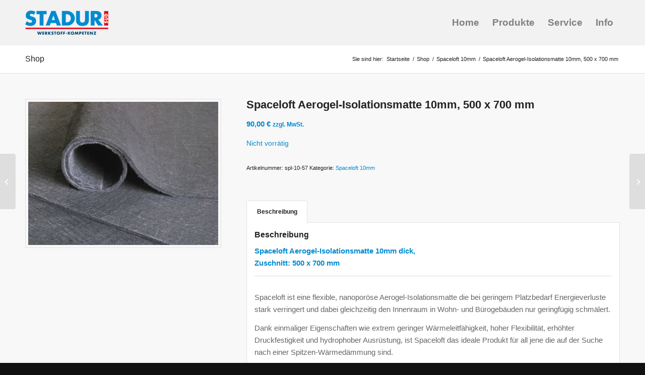

--- FILE ---
content_type: text/html; charset=UTF-8
request_url: https://aerogel24.de/produkt/spaceloft-aerogel-isolationsmatte-10mm-500-x-700-mm/
body_size: 20295
content:
<!DOCTYPE html>
<html lang="de" class="html_stretched responsive av-preloader-disabled  html_header_top html_logo_left html_main_nav_header html_menu_right html_slim html_header_sticky html_header_shrinking html_mobile_menu_phone html_header_searchicon_disabled html_content_align_center html_header_unstick_top_disabled html_header_stretch_disabled html_minimal_header html_av-overlay-side html_av-overlay-side-classic html_41 html_av-submenu-noclone html_entry_id_69 av-cookies-no-cookie-consent av-no-preview av-default-lightbox html_text_menu_active av-mobile-menu-switch-default">
<head>
<meta charset="UTF-8" />
<meta name="robots" content="index, follow" />


<!-- mobile setting -->
<meta name="viewport" content="width=device-width, initial-scale=1">

<!-- Scripts/CSS and wp_head hook -->
<title>Spaceloft Aerogel-Isolationsmatte 10mm, 500 x 700 mm &#8211; Aerogel Zuschnitte</title>
<meta name='robots' content='max-image-preview:large' />
	<style>img:is([sizes="auto" i], [sizes^="auto," i]) { contain-intrinsic-size: 3000px 1500px }</style>
	<style type="text/css">@font-face { font-family: 'star'; src: url('https://aerogel24.de/wp-content/plugins/woocommerce/assets/fonts/star.eot'); src: url('https://aerogel24.de/wp-content/plugins/woocommerce/assets/fonts/star.eot?#iefix') format('embedded-opentype'), 	  url('https://aerogel24.de/wp-content/plugins/woocommerce/assets/fonts/star.woff') format('woff'), 	  url('https://aerogel24.de/wp-content/plugins/woocommerce/assets/fonts/star.ttf') format('truetype'), 	  url('https://aerogel24.de/wp-content/plugins/woocommerce/assets/fonts/star.svg#star') format('svg'); font-weight: normal; font-style: normal;  } @font-face { font-family: 'WooCommerce'; src: url('https://aerogel24.de/wp-content/plugins/woocommerce/assets/fonts/WooCommerce.eot'); src: url('https://aerogel24.de/wp-content/plugins/woocommerce/assets/fonts/WooCommerce.eot?#iefix') format('embedded-opentype'), 	  url('https://aerogel24.de/wp-content/plugins/woocommerce/assets/fonts/WooCommerce.woff') format('woff'), 	  url('https://aerogel24.de/wp-content/plugins/woocommerce/assets/fonts/WooCommerce.ttf') format('truetype'), 	  url('https://aerogel24.de/wp-content/plugins/woocommerce/assets/fonts/WooCommerce.svg#WooCommerce') format('svg'); font-weight: normal; font-style: normal;  } </style><script>window._wca = window._wca || [];</script>
<link rel='dns-prefetch' href='//stats.wp.com' />
<link rel='dns-prefetch' href='//use.fontawesome.com' />
<link rel="alternate" type="application/rss+xml" title="Aerogel Zuschnitte &raquo; Feed" href="https://aerogel24.de/feed/" />
<link rel="alternate" type="application/rss+xml" title="Aerogel Zuschnitte &raquo; Kommentar-Feed" href="https://aerogel24.de/comments/feed/" />
<script type="text/javascript">
/* <![CDATA[ */
window._wpemojiSettings = {"baseUrl":"https:\/\/s.w.org\/images\/core\/emoji\/16.0.1\/72x72\/","ext":".png","svgUrl":"https:\/\/s.w.org\/images\/core\/emoji\/16.0.1\/svg\/","svgExt":".svg","source":{"concatemoji":"https:\/\/aerogel24.de\/wp-includes\/js\/wp-emoji-release.min.js?ver=6.8.3"}};
/*! This file is auto-generated */
!function(s,n){var o,i,e;function c(e){try{var t={supportTests:e,timestamp:(new Date).valueOf()};sessionStorage.setItem(o,JSON.stringify(t))}catch(e){}}function p(e,t,n){e.clearRect(0,0,e.canvas.width,e.canvas.height),e.fillText(t,0,0);var t=new Uint32Array(e.getImageData(0,0,e.canvas.width,e.canvas.height).data),a=(e.clearRect(0,0,e.canvas.width,e.canvas.height),e.fillText(n,0,0),new Uint32Array(e.getImageData(0,0,e.canvas.width,e.canvas.height).data));return t.every(function(e,t){return e===a[t]})}function u(e,t){e.clearRect(0,0,e.canvas.width,e.canvas.height),e.fillText(t,0,0);for(var n=e.getImageData(16,16,1,1),a=0;a<n.data.length;a++)if(0!==n.data[a])return!1;return!0}function f(e,t,n,a){switch(t){case"flag":return n(e,"\ud83c\udff3\ufe0f\u200d\u26a7\ufe0f","\ud83c\udff3\ufe0f\u200b\u26a7\ufe0f")?!1:!n(e,"\ud83c\udde8\ud83c\uddf6","\ud83c\udde8\u200b\ud83c\uddf6")&&!n(e,"\ud83c\udff4\udb40\udc67\udb40\udc62\udb40\udc65\udb40\udc6e\udb40\udc67\udb40\udc7f","\ud83c\udff4\u200b\udb40\udc67\u200b\udb40\udc62\u200b\udb40\udc65\u200b\udb40\udc6e\u200b\udb40\udc67\u200b\udb40\udc7f");case"emoji":return!a(e,"\ud83e\udedf")}return!1}function g(e,t,n,a){var r="undefined"!=typeof WorkerGlobalScope&&self instanceof WorkerGlobalScope?new OffscreenCanvas(300,150):s.createElement("canvas"),o=r.getContext("2d",{willReadFrequently:!0}),i=(o.textBaseline="top",o.font="600 32px Arial",{});return e.forEach(function(e){i[e]=t(o,e,n,a)}),i}function t(e){var t=s.createElement("script");t.src=e,t.defer=!0,s.head.appendChild(t)}"undefined"!=typeof Promise&&(o="wpEmojiSettingsSupports",i=["flag","emoji"],n.supports={everything:!0,everythingExceptFlag:!0},e=new Promise(function(e){s.addEventListener("DOMContentLoaded",e,{once:!0})}),new Promise(function(t){var n=function(){try{var e=JSON.parse(sessionStorage.getItem(o));if("object"==typeof e&&"number"==typeof e.timestamp&&(new Date).valueOf()<e.timestamp+604800&&"object"==typeof e.supportTests)return e.supportTests}catch(e){}return null}();if(!n){if("undefined"!=typeof Worker&&"undefined"!=typeof OffscreenCanvas&&"undefined"!=typeof URL&&URL.createObjectURL&&"undefined"!=typeof Blob)try{var e="postMessage("+g.toString()+"("+[JSON.stringify(i),f.toString(),p.toString(),u.toString()].join(",")+"));",a=new Blob([e],{type:"text/javascript"}),r=new Worker(URL.createObjectURL(a),{name:"wpTestEmojiSupports"});return void(r.onmessage=function(e){c(n=e.data),r.terminate(),t(n)})}catch(e){}c(n=g(i,f,p,u))}t(n)}).then(function(e){for(var t in e)n.supports[t]=e[t],n.supports.everything=n.supports.everything&&n.supports[t],"flag"!==t&&(n.supports.everythingExceptFlag=n.supports.everythingExceptFlag&&n.supports[t]);n.supports.everythingExceptFlag=n.supports.everythingExceptFlag&&!n.supports.flag,n.DOMReady=!1,n.readyCallback=function(){n.DOMReady=!0}}).then(function(){return e}).then(function(){var e;n.supports.everything||(n.readyCallback(),(e=n.source||{}).concatemoji?t(e.concatemoji):e.wpemoji&&e.twemoji&&(t(e.twemoji),t(e.wpemoji)))}))}((window,document),window._wpemojiSettings);
/* ]]> */
</script>

<link rel='stylesheet' id='avia-grid-css' href='https://aerogel24.de/wp-content/themes/enfold/css/grid.min.css?ver=7.1.2' type='text/css' media='all' />
<link rel='stylesheet' id='avia-base-css' href='https://aerogel24.de/wp-content/themes/enfold/css/base.min.css?ver=7.1.2' type='text/css' media='all' />
<link rel='stylesheet' id='avia-layout-css' href='https://aerogel24.de/wp-content/themes/enfold/css/layout.min.css?ver=7.1.2' type='text/css' media='all' />
<link rel='stylesheet' id='avia-module-blog-css' href='https://aerogel24.de/wp-content/themes/enfold/config-templatebuilder/avia-shortcodes/blog/blog.min.css?ver=7.1.2' type='text/css' media='all' />
<link rel='stylesheet' id='avia-module-postslider-css' href='https://aerogel24.de/wp-content/themes/enfold/config-templatebuilder/avia-shortcodes/postslider/postslider.min.css?ver=7.1.2' type='text/css' media='all' />
<link rel='stylesheet' id='avia-module-button-css' href='https://aerogel24.de/wp-content/themes/enfold/config-templatebuilder/avia-shortcodes/buttons/buttons.min.css?ver=7.1.2' type='text/css' media='all' />
<link rel='stylesheet' id='avia-module-comments-css' href='https://aerogel24.de/wp-content/themes/enfold/config-templatebuilder/avia-shortcodes/comments/comments.min.css?ver=7.1.2' type='text/css' media='all' />
<link rel='stylesheet' id='avia-module-slideshow-css' href='https://aerogel24.de/wp-content/themes/enfold/config-templatebuilder/avia-shortcodes/slideshow/slideshow.min.css?ver=7.1.2' type='text/css' media='all' />
<link rel='stylesheet' id='avia-module-gallery-css' href='https://aerogel24.de/wp-content/themes/enfold/config-templatebuilder/avia-shortcodes/gallery/gallery.min.css?ver=7.1.2' type='text/css' media='all' />
<link rel='stylesheet' id='avia-module-gridrow-css' href='https://aerogel24.de/wp-content/themes/enfold/config-templatebuilder/avia-shortcodes/grid_row/grid_row.min.css?ver=7.1.2' type='text/css' media='all' />
<link rel='stylesheet' id='avia-module-hr-css' href='https://aerogel24.de/wp-content/themes/enfold/config-templatebuilder/avia-shortcodes/hr/hr.min.css?ver=7.1.2' type='text/css' media='all' />
<link rel='stylesheet' id='avia-module-image-css' href='https://aerogel24.de/wp-content/themes/enfold/config-templatebuilder/avia-shortcodes/image/image.min.css?ver=7.1.2' type='text/css' media='all' />
<link rel='stylesheet' id='avia-module-catalogue-css' href='https://aerogel24.de/wp-content/themes/enfold/config-templatebuilder/avia-shortcodes/catalogue/catalogue.min.css?ver=7.1.2' type='text/css' media='all' />
<link rel='stylesheet' id='avia-module-slideshow-fullsize-css' href='https://aerogel24.de/wp-content/themes/enfold/config-templatebuilder/avia-shortcodes/slideshow_fullsize/slideshow_fullsize.min.css?ver=7.1.2' type='text/css' media='all' />
<link rel='stylesheet' id='avia-module-social-css' href='https://aerogel24.de/wp-content/themes/enfold/config-templatebuilder/avia-shortcodes/social_share/social_share.min.css?ver=7.1.2' type='text/css' media='all' />
<link rel='stylesheet' id='avia-module-tabs-css' href='https://aerogel24.de/wp-content/themes/enfold/config-templatebuilder/avia-shortcodes/tabs/tabs.min.css?ver=7.1.2' type='text/css' media='all' />
<link rel='stylesheet' id='avia-module-video-css' href='https://aerogel24.de/wp-content/themes/enfold/config-templatebuilder/avia-shortcodes/video/video.min.css?ver=7.1.2' type='text/css' media='all' />
<link rel='stylesheet' id='avia-scs-css' href='https://aerogel24.de/wp-content/themes/enfold/css/shortcodes.min.css?ver=7.1.2' type='text/css' media='all' />
<link rel='stylesheet' id='avia-woocommerce-css-css' href='https://aerogel24.de/wp-content/themes/enfold/config-woocommerce/woocommerce-mod.min.css?ver=7.1.2' type='text/css' media='all' />
<style id='wp-emoji-styles-inline-css' type='text/css'>

	img.wp-smiley, img.emoji {
		display: inline !important;
		border: none !important;
		box-shadow: none !important;
		height: 1em !important;
		width: 1em !important;
		margin: 0 0.07em !important;
		vertical-align: -0.1em !important;
		background: none !important;
		padding: 0 !important;
	}
</style>
<link rel='stylesheet' id='wp-block-library-css' href='https://aerogel24.de/wp-includes/css/dist/block-library/style.min.css?ver=6.8.3' type='text/css' media='all' />
<style id='jetpack-sharing-buttons-style-inline-css' type='text/css'>
.jetpack-sharing-buttons__services-list{display:flex;flex-direction:row;flex-wrap:wrap;gap:0;list-style-type:none;margin:5px;padding:0}.jetpack-sharing-buttons__services-list.has-small-icon-size{font-size:12px}.jetpack-sharing-buttons__services-list.has-normal-icon-size{font-size:16px}.jetpack-sharing-buttons__services-list.has-large-icon-size{font-size:24px}.jetpack-sharing-buttons__services-list.has-huge-icon-size{font-size:36px}@media print{.jetpack-sharing-buttons__services-list{display:none!important}}.editor-styles-wrapper .wp-block-jetpack-sharing-buttons{gap:0;padding-inline-start:0}ul.jetpack-sharing-buttons__services-list.has-background{padding:1.25em 2.375em}
</style>
<style id='global-styles-inline-css' type='text/css'>
:root{--wp--preset--aspect-ratio--square: 1;--wp--preset--aspect-ratio--4-3: 4/3;--wp--preset--aspect-ratio--3-4: 3/4;--wp--preset--aspect-ratio--3-2: 3/2;--wp--preset--aspect-ratio--2-3: 2/3;--wp--preset--aspect-ratio--16-9: 16/9;--wp--preset--aspect-ratio--9-16: 9/16;--wp--preset--color--black: #000000;--wp--preset--color--cyan-bluish-gray: #abb8c3;--wp--preset--color--white: #ffffff;--wp--preset--color--pale-pink: #f78da7;--wp--preset--color--vivid-red: #cf2e2e;--wp--preset--color--luminous-vivid-orange: #ff6900;--wp--preset--color--luminous-vivid-amber: #fcb900;--wp--preset--color--light-green-cyan: #7bdcb5;--wp--preset--color--vivid-green-cyan: #00d084;--wp--preset--color--pale-cyan-blue: #8ed1fc;--wp--preset--color--vivid-cyan-blue: #0693e3;--wp--preset--color--vivid-purple: #9b51e0;--wp--preset--color--metallic-red: #b02b2c;--wp--preset--color--maximum-yellow-red: #edae44;--wp--preset--color--yellow-sun: #eeee22;--wp--preset--color--palm-leaf: #83a846;--wp--preset--color--aero: #7bb0e7;--wp--preset--color--old-lavender: #745f7e;--wp--preset--color--steel-teal: #5f8789;--wp--preset--color--raspberry-pink: #d65799;--wp--preset--color--medium-turquoise: #4ecac2;--wp--preset--gradient--vivid-cyan-blue-to-vivid-purple: linear-gradient(135deg,rgba(6,147,227,1) 0%,rgb(155,81,224) 100%);--wp--preset--gradient--light-green-cyan-to-vivid-green-cyan: linear-gradient(135deg,rgb(122,220,180) 0%,rgb(0,208,130) 100%);--wp--preset--gradient--luminous-vivid-amber-to-luminous-vivid-orange: linear-gradient(135deg,rgba(252,185,0,1) 0%,rgba(255,105,0,1) 100%);--wp--preset--gradient--luminous-vivid-orange-to-vivid-red: linear-gradient(135deg,rgba(255,105,0,1) 0%,rgb(207,46,46) 100%);--wp--preset--gradient--very-light-gray-to-cyan-bluish-gray: linear-gradient(135deg,rgb(238,238,238) 0%,rgb(169,184,195) 100%);--wp--preset--gradient--cool-to-warm-spectrum: linear-gradient(135deg,rgb(74,234,220) 0%,rgb(151,120,209) 20%,rgb(207,42,186) 40%,rgb(238,44,130) 60%,rgb(251,105,98) 80%,rgb(254,248,76) 100%);--wp--preset--gradient--blush-light-purple: linear-gradient(135deg,rgb(255,206,236) 0%,rgb(152,150,240) 100%);--wp--preset--gradient--blush-bordeaux: linear-gradient(135deg,rgb(254,205,165) 0%,rgb(254,45,45) 50%,rgb(107,0,62) 100%);--wp--preset--gradient--luminous-dusk: linear-gradient(135deg,rgb(255,203,112) 0%,rgb(199,81,192) 50%,rgb(65,88,208) 100%);--wp--preset--gradient--pale-ocean: linear-gradient(135deg,rgb(255,245,203) 0%,rgb(182,227,212) 50%,rgb(51,167,181) 100%);--wp--preset--gradient--electric-grass: linear-gradient(135deg,rgb(202,248,128) 0%,rgb(113,206,126) 100%);--wp--preset--gradient--midnight: linear-gradient(135deg,rgb(2,3,129) 0%,rgb(40,116,252) 100%);--wp--preset--font-size--small: 1rem;--wp--preset--font-size--medium: 1.125rem;--wp--preset--font-size--large: 1.75rem;--wp--preset--font-size--x-large: clamp(1.75rem, 3vw, 2.25rem);--wp--preset--spacing--20: 0.44rem;--wp--preset--spacing--30: 0.67rem;--wp--preset--spacing--40: 1rem;--wp--preset--spacing--50: 1.5rem;--wp--preset--spacing--60: 2.25rem;--wp--preset--spacing--70: 3.38rem;--wp--preset--spacing--80: 5.06rem;--wp--preset--shadow--natural: 6px 6px 9px rgba(0, 0, 0, 0.2);--wp--preset--shadow--deep: 12px 12px 50px rgba(0, 0, 0, 0.4);--wp--preset--shadow--sharp: 6px 6px 0px rgba(0, 0, 0, 0.2);--wp--preset--shadow--outlined: 6px 6px 0px -3px rgba(255, 255, 255, 1), 6px 6px rgba(0, 0, 0, 1);--wp--preset--shadow--crisp: 6px 6px 0px rgba(0, 0, 0, 1);}:root { --wp--style--global--content-size: 800px;--wp--style--global--wide-size: 1130px; }:where(body) { margin: 0; }.wp-site-blocks > .alignleft { float: left; margin-right: 2em; }.wp-site-blocks > .alignright { float: right; margin-left: 2em; }.wp-site-blocks > .aligncenter { justify-content: center; margin-left: auto; margin-right: auto; }:where(.is-layout-flex){gap: 0.5em;}:where(.is-layout-grid){gap: 0.5em;}.is-layout-flow > .alignleft{float: left;margin-inline-start: 0;margin-inline-end: 2em;}.is-layout-flow > .alignright{float: right;margin-inline-start: 2em;margin-inline-end: 0;}.is-layout-flow > .aligncenter{margin-left: auto !important;margin-right: auto !important;}.is-layout-constrained > .alignleft{float: left;margin-inline-start: 0;margin-inline-end: 2em;}.is-layout-constrained > .alignright{float: right;margin-inline-start: 2em;margin-inline-end: 0;}.is-layout-constrained > .aligncenter{margin-left: auto !important;margin-right: auto !important;}.is-layout-constrained > :where(:not(.alignleft):not(.alignright):not(.alignfull)){max-width: var(--wp--style--global--content-size);margin-left: auto !important;margin-right: auto !important;}.is-layout-constrained > .alignwide{max-width: var(--wp--style--global--wide-size);}body .is-layout-flex{display: flex;}.is-layout-flex{flex-wrap: wrap;align-items: center;}.is-layout-flex > :is(*, div){margin: 0;}body .is-layout-grid{display: grid;}.is-layout-grid > :is(*, div){margin: 0;}body{padding-top: 0px;padding-right: 0px;padding-bottom: 0px;padding-left: 0px;}a:where(:not(.wp-element-button)){text-decoration: underline;}:root :where(.wp-element-button, .wp-block-button__link){background-color: #32373c;border-width: 0;color: #fff;font-family: inherit;font-size: inherit;line-height: inherit;padding: calc(0.667em + 2px) calc(1.333em + 2px);text-decoration: none;}.has-black-color{color: var(--wp--preset--color--black) !important;}.has-cyan-bluish-gray-color{color: var(--wp--preset--color--cyan-bluish-gray) !important;}.has-white-color{color: var(--wp--preset--color--white) !important;}.has-pale-pink-color{color: var(--wp--preset--color--pale-pink) !important;}.has-vivid-red-color{color: var(--wp--preset--color--vivid-red) !important;}.has-luminous-vivid-orange-color{color: var(--wp--preset--color--luminous-vivid-orange) !important;}.has-luminous-vivid-amber-color{color: var(--wp--preset--color--luminous-vivid-amber) !important;}.has-light-green-cyan-color{color: var(--wp--preset--color--light-green-cyan) !important;}.has-vivid-green-cyan-color{color: var(--wp--preset--color--vivid-green-cyan) !important;}.has-pale-cyan-blue-color{color: var(--wp--preset--color--pale-cyan-blue) !important;}.has-vivid-cyan-blue-color{color: var(--wp--preset--color--vivid-cyan-blue) !important;}.has-vivid-purple-color{color: var(--wp--preset--color--vivid-purple) !important;}.has-metallic-red-color{color: var(--wp--preset--color--metallic-red) !important;}.has-maximum-yellow-red-color{color: var(--wp--preset--color--maximum-yellow-red) !important;}.has-yellow-sun-color{color: var(--wp--preset--color--yellow-sun) !important;}.has-palm-leaf-color{color: var(--wp--preset--color--palm-leaf) !important;}.has-aero-color{color: var(--wp--preset--color--aero) !important;}.has-old-lavender-color{color: var(--wp--preset--color--old-lavender) !important;}.has-steel-teal-color{color: var(--wp--preset--color--steel-teal) !important;}.has-raspberry-pink-color{color: var(--wp--preset--color--raspberry-pink) !important;}.has-medium-turquoise-color{color: var(--wp--preset--color--medium-turquoise) !important;}.has-black-background-color{background-color: var(--wp--preset--color--black) !important;}.has-cyan-bluish-gray-background-color{background-color: var(--wp--preset--color--cyan-bluish-gray) !important;}.has-white-background-color{background-color: var(--wp--preset--color--white) !important;}.has-pale-pink-background-color{background-color: var(--wp--preset--color--pale-pink) !important;}.has-vivid-red-background-color{background-color: var(--wp--preset--color--vivid-red) !important;}.has-luminous-vivid-orange-background-color{background-color: var(--wp--preset--color--luminous-vivid-orange) !important;}.has-luminous-vivid-amber-background-color{background-color: var(--wp--preset--color--luminous-vivid-amber) !important;}.has-light-green-cyan-background-color{background-color: var(--wp--preset--color--light-green-cyan) !important;}.has-vivid-green-cyan-background-color{background-color: var(--wp--preset--color--vivid-green-cyan) !important;}.has-pale-cyan-blue-background-color{background-color: var(--wp--preset--color--pale-cyan-blue) !important;}.has-vivid-cyan-blue-background-color{background-color: var(--wp--preset--color--vivid-cyan-blue) !important;}.has-vivid-purple-background-color{background-color: var(--wp--preset--color--vivid-purple) !important;}.has-metallic-red-background-color{background-color: var(--wp--preset--color--metallic-red) !important;}.has-maximum-yellow-red-background-color{background-color: var(--wp--preset--color--maximum-yellow-red) !important;}.has-yellow-sun-background-color{background-color: var(--wp--preset--color--yellow-sun) !important;}.has-palm-leaf-background-color{background-color: var(--wp--preset--color--palm-leaf) !important;}.has-aero-background-color{background-color: var(--wp--preset--color--aero) !important;}.has-old-lavender-background-color{background-color: var(--wp--preset--color--old-lavender) !important;}.has-steel-teal-background-color{background-color: var(--wp--preset--color--steel-teal) !important;}.has-raspberry-pink-background-color{background-color: var(--wp--preset--color--raspberry-pink) !important;}.has-medium-turquoise-background-color{background-color: var(--wp--preset--color--medium-turquoise) !important;}.has-black-border-color{border-color: var(--wp--preset--color--black) !important;}.has-cyan-bluish-gray-border-color{border-color: var(--wp--preset--color--cyan-bluish-gray) !important;}.has-white-border-color{border-color: var(--wp--preset--color--white) !important;}.has-pale-pink-border-color{border-color: var(--wp--preset--color--pale-pink) !important;}.has-vivid-red-border-color{border-color: var(--wp--preset--color--vivid-red) !important;}.has-luminous-vivid-orange-border-color{border-color: var(--wp--preset--color--luminous-vivid-orange) !important;}.has-luminous-vivid-amber-border-color{border-color: var(--wp--preset--color--luminous-vivid-amber) !important;}.has-light-green-cyan-border-color{border-color: var(--wp--preset--color--light-green-cyan) !important;}.has-vivid-green-cyan-border-color{border-color: var(--wp--preset--color--vivid-green-cyan) !important;}.has-pale-cyan-blue-border-color{border-color: var(--wp--preset--color--pale-cyan-blue) !important;}.has-vivid-cyan-blue-border-color{border-color: var(--wp--preset--color--vivid-cyan-blue) !important;}.has-vivid-purple-border-color{border-color: var(--wp--preset--color--vivid-purple) !important;}.has-metallic-red-border-color{border-color: var(--wp--preset--color--metallic-red) !important;}.has-maximum-yellow-red-border-color{border-color: var(--wp--preset--color--maximum-yellow-red) !important;}.has-yellow-sun-border-color{border-color: var(--wp--preset--color--yellow-sun) !important;}.has-palm-leaf-border-color{border-color: var(--wp--preset--color--palm-leaf) !important;}.has-aero-border-color{border-color: var(--wp--preset--color--aero) !important;}.has-old-lavender-border-color{border-color: var(--wp--preset--color--old-lavender) !important;}.has-steel-teal-border-color{border-color: var(--wp--preset--color--steel-teal) !important;}.has-raspberry-pink-border-color{border-color: var(--wp--preset--color--raspberry-pink) !important;}.has-medium-turquoise-border-color{border-color: var(--wp--preset--color--medium-turquoise) !important;}.has-vivid-cyan-blue-to-vivid-purple-gradient-background{background: var(--wp--preset--gradient--vivid-cyan-blue-to-vivid-purple) !important;}.has-light-green-cyan-to-vivid-green-cyan-gradient-background{background: var(--wp--preset--gradient--light-green-cyan-to-vivid-green-cyan) !important;}.has-luminous-vivid-amber-to-luminous-vivid-orange-gradient-background{background: var(--wp--preset--gradient--luminous-vivid-amber-to-luminous-vivid-orange) !important;}.has-luminous-vivid-orange-to-vivid-red-gradient-background{background: var(--wp--preset--gradient--luminous-vivid-orange-to-vivid-red) !important;}.has-very-light-gray-to-cyan-bluish-gray-gradient-background{background: var(--wp--preset--gradient--very-light-gray-to-cyan-bluish-gray) !important;}.has-cool-to-warm-spectrum-gradient-background{background: var(--wp--preset--gradient--cool-to-warm-spectrum) !important;}.has-blush-light-purple-gradient-background{background: var(--wp--preset--gradient--blush-light-purple) !important;}.has-blush-bordeaux-gradient-background{background: var(--wp--preset--gradient--blush-bordeaux) !important;}.has-luminous-dusk-gradient-background{background: var(--wp--preset--gradient--luminous-dusk) !important;}.has-pale-ocean-gradient-background{background: var(--wp--preset--gradient--pale-ocean) !important;}.has-electric-grass-gradient-background{background: var(--wp--preset--gradient--electric-grass) !important;}.has-midnight-gradient-background{background: var(--wp--preset--gradient--midnight) !important;}.has-small-font-size{font-size: var(--wp--preset--font-size--small) !important;}.has-medium-font-size{font-size: var(--wp--preset--font-size--medium) !important;}.has-large-font-size{font-size: var(--wp--preset--font-size--large) !important;}.has-x-large-font-size{font-size: var(--wp--preset--font-size--x-large) !important;}
:where(.wp-block-post-template.is-layout-flex){gap: 1.25em;}:where(.wp-block-post-template.is-layout-grid){gap: 1.25em;}
:where(.wp-block-columns.is-layout-flex){gap: 2em;}:where(.wp-block-columns.is-layout-grid){gap: 2em;}
:root :where(.wp-block-pullquote){font-size: 1.5em;line-height: 1.6;}
</style>
<link rel='stylesheet' id='style-css' href='https://aerogel24.de/wp-content/plugins/woo-sidebar-category-accordion/css/wcsca.css?ver=6.8.3' type='text/css' media='all' />
<link rel='stylesheet' id='fontawesome-css' href='https://use.fontawesome.com/releases/v5.6.3/css/all.css?ver=4.6.1' type='text/css' media='all' />
<link rel='stylesheet' id='trwca-style-css' href='https://aerogel24.de/wp-content/plugins/woocommerce-category-accordion/assets/css/trwca-style.min.css?ver=1.0' type='text/css' media='all' />
<link rel='stylesheet' id='icon-font-css' href='https://aerogel24.de/wp-content/plugins/woocommerce-category-accordion/assets/css/font-awesome.min.css?ver=1.0' type='text/css' media='all' />
<style id='woocommerce-inline-inline-css' type='text/css'>
.woocommerce form .form-row .required { visibility: visible; }
</style>
<link rel='stylesheet' id='megamenu-css' href='https://aerogel24.de/wp-content/uploads/maxmegamenu/style.css?ver=d31ca9' type='text/css' media='all' />
<link rel='stylesheet' id='dashicons-css' href='https://aerogel24.de/wp-includes/css/dashicons.min.css?ver=6.8.3' type='text/css' media='all' />
<link rel='stylesheet' id='brands-styles-css' href='https://aerogel24.de/wp-content/plugins/woocommerce/assets/css/brands.css?ver=10.1.2' type='text/css' media='all' />
<link rel='stylesheet' id='dgwt-wcas-style-css' href='https://aerogel24.de/wp-content/plugins/ajax-search-for-woocommerce/assets/css/style.min.css?ver=1.32.0' type='text/css' media='all' />
<link rel='stylesheet' id='avia-fold-unfold-css' href='https://aerogel24.de/wp-content/themes/enfold/css/avia-snippet-fold-unfold.min.css?ver=7.1.2' type='text/css' media='all' />
<link rel='stylesheet' id='avia-popup-css-css' href='https://aerogel24.de/wp-content/themes/enfold/js/aviapopup/magnific-popup.min.css?ver=7.1.2' type='text/css' media='screen' />
<link rel='stylesheet' id='avia-lightbox-css' href='https://aerogel24.de/wp-content/themes/enfold/css/avia-snippet-lightbox.min.css?ver=7.1.2' type='text/css' media='screen' />
<link rel='stylesheet' id='avia-dynamic-css' href='https://aerogel24.de/wp-content/uploads/dynamic_avia/enfold_child.css?ver=6925fb93215aa' type='text/css' media='all' />
<link rel='stylesheet' id='avia-custom-css' href='https://aerogel24.de/wp-content/themes/enfold/css/custom.css?ver=7.1.2' type='text/css' media='all' />
<link rel='stylesheet' id='avia-style-css' href='https://aerogel24.de/wp-content/themes/enfold-child/style.css?ver=7.1.2' type='text/css' media='all' />
<link rel='stylesheet' id='borlabs-cookie-css' href='https://aerogel24.de/wp-content/cache/borlabs-cookie/borlabs-cookie_1_de.css?ver=2.2.63-18' type='text/css' media='all' />
<link rel='stylesheet' id='woocommerce-gzd-layout-css' href='https://aerogel24.de/wp-content/plugins/woocommerce-germanized/build/static/layout-styles.css?ver=3.20.4' type='text/css' media='all' />
<style id='woocommerce-gzd-layout-inline-css' type='text/css'>
.woocommerce-checkout .shop_table { background-color: #eeeeee; } .product p.deposit-packaging-type { font-size: 1.25em !important; } p.woocommerce-shipping-destination { display: none; }
                .wc-gzd-nutri-score-value-a {
                    background: url(https://aerogel24.de/wp-content/plugins/woocommerce-germanized/assets/images/nutri-score-a.svg) no-repeat;
                }
                .wc-gzd-nutri-score-value-b {
                    background: url(https://aerogel24.de/wp-content/plugins/woocommerce-germanized/assets/images/nutri-score-b.svg) no-repeat;
                }
                .wc-gzd-nutri-score-value-c {
                    background: url(https://aerogel24.de/wp-content/plugins/woocommerce-germanized/assets/images/nutri-score-c.svg) no-repeat;
                }
                .wc-gzd-nutri-score-value-d {
                    background: url(https://aerogel24.de/wp-content/plugins/woocommerce-germanized/assets/images/nutri-score-d.svg) no-repeat;
                }
                .wc-gzd-nutri-score-value-e {
                    background: url(https://aerogel24.de/wp-content/plugins/woocommerce-germanized/assets/images/nutri-score-e.svg) no-repeat;
                }
            
</style>
<script type="text/javascript" src="https://aerogel24.de/wp-includes/js/jquery/jquery.min.js?ver=3.7.1" id="jquery-core-js"></script>
<script type="text/javascript" src="https://aerogel24.de/wp-includes/js/jquery/jquery-migrate.min.js?ver=3.4.1" id="jquery-migrate-js"></script>
<script type="text/javascript" src="https://aerogel24.de/wp-content/plugins/woocommerce-category-accordion/assets/js/trwca-script.min.js?ver=1.0" id="trwca_script-js"></script>
<script type="text/javascript" src="https://aerogel24.de/wp-content/plugins/woocommerce/assets/js/js-cookie/js.cookie.min.js?ver=2.1.4-wc.10.1.2" id="js-cookie-js" defer="defer" data-wp-strategy="defer"></script>
<script type="text/javascript" id="wc-cart-fragments-js-extra">
/* <![CDATA[ */
var wc_cart_fragments_params = {"ajax_url":"\/wp-admin\/admin-ajax.php","wc_ajax_url":"\/?wc-ajax=%%endpoint%%","cart_hash_key":"wc_cart_hash_2ad73f325f5fedb6fb60588df47f97e9","fragment_name":"wc_fragments_2ad73f325f5fedb6fb60588df47f97e9","request_timeout":"5000"};
/* ]]> */
</script>
<script type="text/javascript" src="https://aerogel24.de/wp-content/plugins/woocommerce/assets/js/frontend/cart-fragments.min.js?ver=10.1.2" id="wc-cart-fragments-js" defer="defer" data-wp-strategy="defer"></script>
<script type="text/javascript" src="https://aerogel24.de/wp-content/plugins/woocommerce/assets/js/jquery-blockui/jquery.blockUI.min.js?ver=2.7.0-wc.10.1.2" id="jquery-blockui-js" defer="defer" data-wp-strategy="defer"></script>
<script type="text/javascript" id="wc-add-to-cart-js-extra">
/* <![CDATA[ */
var wc_add_to_cart_params = {"ajax_url":"\/wp-admin\/admin-ajax.php","wc_ajax_url":"\/?wc-ajax=%%endpoint%%","i18n_view_cart":"Warenkorb anzeigen","cart_url":"https:\/\/aerogel24.de\/warenkorb\/","is_cart":"","cart_redirect_after_add":"no"};
/* ]]> */
</script>
<script type="text/javascript" src="https://aerogel24.de/wp-content/plugins/woocommerce/assets/js/frontend/add-to-cart.min.js?ver=10.1.2" id="wc-add-to-cart-js" defer="defer" data-wp-strategy="defer"></script>
<script type="text/javascript" id="wc-single-product-js-extra">
/* <![CDATA[ */
var wc_single_product_params = {"i18n_required_rating_text":"Bitte w\u00e4hlen Sie eine Bewertung","i18n_rating_options":["1 von 5\u00a0Sternen","2 von 5\u00a0Sternen","3 von 5\u00a0Sternen","4 von 5\u00a0Sternen","5 von 5\u00a0Sternen"],"i18n_product_gallery_trigger_text":"Bildergalerie im Vollbildmodus anzeigen","review_rating_required":"yes","flexslider":{"rtl":false,"animation":"slide","smoothHeight":true,"directionNav":false,"controlNav":"thumbnails","slideshow":false,"animationSpeed":500,"animationLoop":false,"allowOneSlide":false},"zoom_enabled":"","zoom_options":[],"photoswipe_enabled":"","photoswipe_options":{"shareEl":false,"closeOnScroll":false,"history":false,"hideAnimationDuration":0,"showAnimationDuration":0},"flexslider_enabled":""};
/* ]]> */
</script>
<script type="text/javascript" src="https://aerogel24.de/wp-content/plugins/woocommerce/assets/js/frontend/single-product.min.js?ver=10.1.2" id="wc-single-product-js" defer="defer" data-wp-strategy="defer"></script>
<script type="text/javascript" id="woocommerce-js-extra">
/* <![CDATA[ */
var woocommerce_params = {"ajax_url":"\/wp-admin\/admin-ajax.php","wc_ajax_url":"\/?wc-ajax=%%endpoint%%","i18n_password_show":"Passwort anzeigen","i18n_password_hide":"Passwort verbergen"};
/* ]]> */
</script>
<script type="text/javascript" src="https://aerogel24.de/wp-content/plugins/woocommerce/assets/js/frontend/woocommerce.min.js?ver=10.1.2" id="woocommerce-js" defer="defer" data-wp-strategy="defer"></script>
<script type="text/javascript" src="https://aerogel24.de/wp-content/themes/enfold/js/avia-js.min.js?ver=7.1.2" id="avia-js-js"></script>
<script type="text/javascript" src="https://aerogel24.de/wp-content/themes/enfold/js/avia-compat.min.js?ver=7.1.2" id="avia-compat-js"></script>
<script type="text/javascript" src="https://stats.wp.com/s-202602.js" id="woocommerce-analytics-js" defer="defer" data-wp-strategy="defer"></script>
<script type="text/javascript" id="wc-gzd-unit-price-observer-queue-js-extra">
/* <![CDATA[ */
var wc_gzd_unit_price_observer_queue_params = {"ajax_url":"\/wp-admin\/admin-ajax.php","wc_ajax_url":"\/?wc-ajax=%%endpoint%%","refresh_unit_price_nonce":"4a5799fdc5"};
/* ]]> */
</script>
<script type="text/javascript" src="https://aerogel24.de/wp-content/plugins/woocommerce-germanized/build/static/unit-price-observer-queue.js?ver=3.20.4" id="wc-gzd-unit-price-observer-queue-js" defer="defer" data-wp-strategy="defer"></script>
<script type="text/javascript" src="https://aerogel24.de/wp-content/plugins/woocommerce/assets/js/accounting/accounting.min.js?ver=0.4.2" id="wc-accounting-js"></script>
<script type="text/javascript" id="wc-gzd-unit-price-observer-js-extra">
/* <![CDATA[ */
var wc_gzd_unit_price_observer_params = {"wrapper":".product","price_selector":{"p.price":{"is_total_price":false,"is_primary_selector":true,"quantity_selector":""}},"replace_price":"1","product_id":"69","price_decimal_sep":",","price_thousand_sep":".","qty_selector":"input.quantity, input.qty","refresh_on_load":""};
/* ]]> */
</script>
<script type="text/javascript" src="https://aerogel24.de/wp-content/plugins/woocommerce-germanized/build/static/unit-price-observer.js?ver=3.20.4" id="wc-gzd-unit-price-observer-js" defer="defer" data-wp-strategy="defer"></script>
<link rel="https://api.w.org/" href="https://aerogel24.de/wp-json/" /><link rel="alternate" title="JSON" type="application/json" href="https://aerogel24.de/wp-json/wp/v2/product/69" /><link rel="EditURI" type="application/rsd+xml" title="RSD" href="https://aerogel24.de/xmlrpc.php?rsd" />
<meta name="generator" content="WordPress 6.8.3" />
<meta name="generator" content="WooCommerce 10.1.2" />
<link rel="canonical" href="https://aerogel24.de/produkt/spaceloft-aerogel-isolationsmatte-10mm-500-x-700-mm/" />
<link rel='shortlink' href='https://aerogel24.de/?p=69' />
<link rel="alternate" title="oEmbed (JSON)" type="application/json+oembed" href="https://aerogel24.de/wp-json/oembed/1.0/embed?url=https%3A%2F%2Faerogel24.de%2Fprodukt%2Fspaceloft-aerogel-isolationsmatte-10mm-500-x-700-mm%2F" />
<link rel="alternate" title="oEmbed (XML)" type="text/xml+oembed" href="https://aerogel24.de/wp-json/oembed/1.0/embed?url=https%3A%2F%2Faerogel24.de%2Fprodukt%2Fspaceloft-aerogel-isolationsmatte-10mm-500-x-700-mm%2F&#038;format=xml" />
    <script>
        var wcscaOpenIcon = 'fas fa-chevron-up';
        var wcscaClosedIcon = 'fas fa-chevron-down';
    </script>
    <style>
        .wcsca-icon { font-size: 1em; }
            .widget_product_categories ul li { 
        padding-top: .5em !important;
        padding-bottom: .5em !important;
    }
        </style>
	<style>img#wpstats{display:none}</style>
				<style>
			.dgwt-wcas-ico-magnifier,.dgwt-wcas-ico-magnifier-handler{max-width:20px}.dgwt-wcas-search-wrapp{max-width:600px}		</style>
		
<link rel="icon" href="https://aerogel24.de/wp-content/uploads/2020/10/fav.png" type="image/png">
<!--[if lt IE 9]><script src="https://aerogel24.de/wp-content/themes/enfold/js/html5shiv.js"></script><![endif]--><link rel="profile" href="https://gmpg.org/xfn/11" />
<link rel="alternate" type="application/rss+xml" title="Aerogel Zuschnitte RSS2 Feed" href="https://aerogel24.de/feed/" />
<link rel="pingback" href="https://aerogel24.de/xmlrpc.php" />
	<noscript><style>.woocommerce-product-gallery{ opacity: 1 !important; }</style></noscript>
			<style type="text/css" id="wp-custom-css">
			#top #wrap_all .header_color .cart_dropdown_first .cart_dropdown_link.avia-svg-icon svg:first-child, :not(.html_cart_at_menu) #top #wrap_all .header_color.av_header_transparency .menu-item.cart_dropdown .cart_dropdown_first .cart_dropdown_link.avia-svg-icon .av-cart-container svg:first-child, #top .header_color .avia_cart_buttons .avia-svg-icon svg:first-child {
  stroke: var(--enfold-header-color-color);
  fill: #008acf;
}

.avia-standard-logo {
	top: 20px !important;
}		</style>
		<style type="text/css">
		@font-face {font-family: 'entypo-fontello-enfold'; font-weight: normal; font-style: normal; font-display: auto;
		src: url('https://aerogel24.de/wp-content/themes/enfold/config-templatebuilder/avia-template-builder/assets/fonts/entypo-fontello-enfold/entypo-fontello-enfold.woff2') format('woff2'),
		url('https://aerogel24.de/wp-content/themes/enfold/config-templatebuilder/avia-template-builder/assets/fonts/entypo-fontello-enfold/entypo-fontello-enfold.woff') format('woff'),
		url('https://aerogel24.de/wp-content/themes/enfold/config-templatebuilder/avia-template-builder/assets/fonts/entypo-fontello-enfold/entypo-fontello-enfold.ttf') format('truetype'),
		url('https://aerogel24.de/wp-content/themes/enfold/config-templatebuilder/avia-template-builder/assets/fonts/entypo-fontello-enfold/entypo-fontello-enfold.svg#entypo-fontello-enfold') format('svg'),
		url('https://aerogel24.de/wp-content/themes/enfold/config-templatebuilder/avia-template-builder/assets/fonts/entypo-fontello-enfold/entypo-fontello-enfold.eot'),
		url('https://aerogel24.de/wp-content/themes/enfold/config-templatebuilder/avia-template-builder/assets/fonts/entypo-fontello-enfold/entypo-fontello-enfold.eot?#iefix') format('embedded-opentype');
		}

		#top .avia-font-entypo-fontello-enfold, body .avia-font-entypo-fontello-enfold, html body [data-av_iconfont='entypo-fontello-enfold']:before{ font-family: 'entypo-fontello-enfold'; }
		
		@font-face {font-family: 'entypo-fontello'; font-weight: normal; font-style: normal; font-display: auto;
		src: url('https://aerogel24.de/wp-content/themes/enfold/config-templatebuilder/avia-template-builder/assets/fonts/entypo-fontello/entypo-fontello.woff2') format('woff2'),
		url('https://aerogel24.de/wp-content/themes/enfold/config-templatebuilder/avia-template-builder/assets/fonts/entypo-fontello/entypo-fontello.woff') format('woff'),
		url('https://aerogel24.de/wp-content/themes/enfold/config-templatebuilder/avia-template-builder/assets/fonts/entypo-fontello/entypo-fontello.ttf') format('truetype'),
		url('https://aerogel24.de/wp-content/themes/enfold/config-templatebuilder/avia-template-builder/assets/fonts/entypo-fontello/entypo-fontello.svg#entypo-fontello') format('svg'),
		url('https://aerogel24.de/wp-content/themes/enfold/config-templatebuilder/avia-template-builder/assets/fonts/entypo-fontello/entypo-fontello.eot'),
		url('https://aerogel24.de/wp-content/themes/enfold/config-templatebuilder/avia-template-builder/assets/fonts/entypo-fontello/entypo-fontello.eot?#iefix') format('embedded-opentype');
		}

		#top .avia-font-entypo-fontello, body .avia-font-entypo-fontello, html body [data-av_iconfont='entypo-fontello']:before{ font-family: 'entypo-fontello'; }
		</style><style type="text/css">/** Mega Menu CSS: fs **/</style>


<!--
Debugging Info for Theme support: 

Theme: Enfold
Version: 7.1.2
Installed: enfold
AviaFramework Version: 5.6
AviaBuilder Version: 6.0
aviaElementManager Version: 1.0.1
- - - - - - - - - - -
ChildTheme: Enfold Child
ChildTheme Version: 1.0
ChildTheme Installed: enfold

- - - - - - - - - - -
ML:256-PU:166-PLA:16
WP:6.8.3
Compress: CSS:load minified only - JS:load minified only
Updates: disabled
PLAu:15
-->
</head>

<body id="top" class="wp-singular product-template-default single single-product postid-69 wp-theme-enfold wp-child-theme-enfold-child stretched rtl_columns av-curtain-numeric theme-enfold woocommerce woocommerce-page woocommerce-no-js post-type-product product_type-simple product_visibility-outofstock product_cat-spaceloft-10mm avia-responsive-images-support avia-woocommerce-30" itemscope="itemscope" itemtype="https://schema.org/WebPage" >

	
	<div id='wrap_all'>

	
<header id='header' class='all_colors header_color light_bg_color  av_header_top av_logo_left av_main_nav_header av_menu_right av_slim av_header_sticky av_header_shrinking av_header_stretch_disabled av_mobile_menu_phone av_header_searchicon_disabled av_header_unstick_top_disabled av_minimal_header av_bottom_nav_disabled  av_header_border_disabled' aria-label="Kopfzeile" data-av_shrink_factor='50' role="banner" itemscope="itemscope" itemtype="https://schema.org/WPHeader" >

		<div  id='header_main' class='container_wrap container_wrap_logo'>

        <ul  class = 'menu-item cart_dropdown ' data-success='wurde zum Warenkorb hinzugefügt'><li class="cart_dropdown_first"><a class='cart_dropdown_link avia-svg-icon avia-font-svg_entypo-fontello' href='https://aerogel24.de/warenkorb/'><div class="av-cart-container" data-av_svg_icon='basket' data-av_iconset='svg_entypo-fontello'><svg version="1.1" xmlns="http://www.w3.org/2000/svg" width="29" height="32" viewBox="0 0 29 32" preserveAspectRatio="xMidYMid meet" aria-labelledby='av-svg-title-1' aria-describedby='av-svg-desc-1' role="graphics-symbol" aria-hidden="true">
<title id='av-svg-title-1'>Einkaufswagen</title>
<desc id='av-svg-desc-1'>Einkaufswagen</desc>
<path d="M4.8 27.2q0-1.28 0.96-2.24t2.24-0.96q1.344 0 2.272 0.96t0.928 2.24q0 1.344-0.928 2.272t-2.272 0.928q-1.28 0-2.24-0.928t-0.96-2.272zM20.8 27.2q0-1.28 0.96-2.24t2.24-0.96q1.344 0 2.272 0.96t0.928 2.24q0 1.344-0.928 2.272t-2.272 0.928q-1.28 0-2.24-0.928t-0.96-2.272zM10.496 19.648q-1.152 0.32-1.088 0.736t1.408 0.416h17.984v2.432q0 0.64-0.64 0.64h-20.928q-0.64 0-0.64-0.64v-2.432l-0.32-1.472-3.136-14.528h-3.136v-2.56q0-0.64 0.64-0.64h4.992q0.64 0 0.64 0.64v2.752h22.528v8.768q0 0.704-0.576 0.832z"></path>
</svg></div><span class='av-cart-counter '>0</span><span class="avia_hidden_link_text">Einkaufswagen</span></a><!--<span class='cart_subtotal'><span class="woocommerce-Price-amount amount"><bdi>0,00&nbsp;<span class="woocommerce-Price-currencySymbol">&euro;</span></bdi></span></span>--><div class="dropdown_widget dropdown_widget_cart"><div class="avia-arrow"></div><div class="widget_shopping_cart_content"></div></div></li></ul><div class='container av-logo-container'><div class='inner-container'><span class='logo avia-standard-logo'><a href='https://aerogel24.de/' class='' aria-label='logo' title='logo'><img src="https://aerogel24.de/wp-content/uploads/2019/11/logo.png" height="100" width="300" alt='Aerogel Zuschnitte' title='logo' /></a></span><nav class='main_menu' data-selectname='Seite auswählen'  role="navigation" itemscope="itemscope" itemtype="https://schema.org/SiteNavigationElement" ><div class="avia-menu av-main-nav-wrap"><ul role="menu" class="menu av-main-nav" id="avia-menu"><li role="menuitem" id="menu-item-163" class="menu-item menu-item-type-post_type menu-item-object-page menu-item-home menu-item-top-level menu-item-top-level-1"><a href="https://aerogel24.de/" itemprop="url" tabindex="0"><span class="avia-bullet"></span><span class="avia-menu-text">Home</span><span class="avia-menu-fx"><span class="avia-arrow-wrap"><span class="avia-arrow"></span></span></span></a></li>
<li role="menuitem" id="menu-item-222" class="menu-item menu-item-type-custom menu-item-object-custom menu-item-has-children menu-item-top-level menu-item-top-level-2"><a itemprop="url" tabindex="0"><span class="avia-bullet"></span><span class="avia-menu-text">Produkte</span><span class="avia-menu-fx"><span class="avia-arrow-wrap"><span class="avia-arrow"></span></span></span></a>


<ul class="sub-menu">
	<li role="menuitem" id="menu-item-214" class="menu-item menu-item-type-taxonomy menu-item-object-product_cat"><a href="https://aerogel24.de/produkt-kategorie/spaceloft-5mm/" itemprop="url" tabindex="0"><span class="avia-bullet"></span><span class="avia-menu-text">Spaceloft 5mm</span></a></li>
	<li role="menuitem" id="menu-item-215" class="menu-item menu-item-type-taxonomy menu-item-object-product_cat current-product-ancestor current-menu-parent current-product-parent"><a href="https://aerogel24.de/produkt-kategorie/spaceloft-10mm/" itemprop="url" tabindex="0"><span class="avia-bullet"></span><span class="avia-menu-text">Spaceloft 10mm</span></a></li>
	<li role="menuitem" id="menu-item-213" class="menu-item menu-item-type-taxonomy menu-item-object-product_cat"><a href="https://aerogel24.de/produkt-kategorie/pyrogelxte-5mm/" itemprop="url" tabindex="0"><span class="avia-bullet"></span><span class="avia-menu-text">Pyrogel®XTE, 5mm</span></a></li>
	<li role="menuitem" id="menu-item-216" class="menu-item menu-item-type-taxonomy menu-item-object-product_cat"><a href="https://aerogel24.de/produkt-kategorie/pyrogelxte-10mm/" itemprop="url" tabindex="0"><span class="avia-bullet"></span><span class="avia-menu-text">Pyrogel®XTE, 10mm</span></a></li>
	<li role="menuitem" id="menu-item-217" class="menu-item menu-item-type-taxonomy menu-item-object-product_cat"><a href="https://aerogel24.de/produkt-kategorie/pyrogelxtf-10mm/" itemprop="url" tabindex="0"><span class="avia-bullet"></span><span class="avia-menu-text">Pyrogel®XTF, 10mm</span></a></li>
	<li role="menuitem" id="menu-item-218" class="menu-item menu-item-type-taxonomy menu-item-object-product_cat"><a href="https://aerogel24.de/produkt-kategorie/cryogelz-5mm/" itemprop="url" tabindex="0"><span class="avia-bullet"></span><span class="avia-menu-text">Cryogel®Z, 5mm</span></a></li>
	<li role="menuitem" id="menu-item-219" class="menu-item menu-item-type-taxonomy menu-item-object-product_cat"><a href="https://aerogel24.de/produkt-kategorie/cryogelz-10mm/" itemprop="url" tabindex="0"><span class="avia-bullet"></span><span class="avia-menu-text">Cryogel®Z, 10mm</span></a></li>
	<li role="menuitem" id="menu-item-221" class="menu-item menu-item-type-taxonomy menu-item-object-product_cat"><a href="https://aerogel24.de/produkt-kategorie/aerogel-pur/" itemprop="url" tabindex="0"><span class="avia-bullet"></span><span class="avia-menu-text">Aerogel pur</span></a></li>
	<li role="menuitem" id="menu-item-220" class="menu-item menu-item-type-taxonomy menu-item-object-product_cat"><a href="https://aerogel24.de/produkt-kategorie/stadur-aerotherm-a2/" itemprop="url" tabindex="0"><span class="avia-bullet"></span><span class="avia-menu-text">Stadur-Aerotherm A2</span></a></li>
</ul>
</li>
<li role="menuitem" id="menu-item-158" class="menu-item menu-item-type-custom menu-item-object-custom menu-item-has-children menu-item-top-level menu-item-top-level-3"><a itemprop="url" tabindex="0"><span class="avia-bullet"></span><span class="avia-menu-text">Service</span><span class="avia-menu-fx"><span class="avia-arrow-wrap"><span class="avia-arrow"></span></span></span></a>


<ul class="sub-menu">
	<li role="menuitem" id="menu-item-154" class="menu-item menu-item-type-post_type menu-item-object-page"><a href="https://aerogel24.de/mein-konto/" itemprop="url" tabindex="0"><span class="avia-bullet"></span><span class="avia-menu-text">Mein Konto</span></a></li>
	<li role="menuitem" id="menu-item-156" class="menu-item menu-item-type-post_type menu-item-object-page"><a href="https://aerogel24.de/warenkorb/" itemprop="url" tabindex="0"><span class="avia-bullet"></span><span class="avia-menu-text">Warenkorb</span></a></li>
	<li role="menuitem" id="menu-item-155" class="menu-item menu-item-type-post_type menu-item-object-page"><a href="https://aerogel24.de/kasse/" itemprop="url" tabindex="0"><span class="avia-bullet"></span><span class="avia-menu-text">Kasse</span></a></li>
	<li role="menuitem" id="menu-item-149" class="menu-item menu-item-type-post_type menu-item-object-page"><a href="https://aerogel24.de/bezahlmoeglichkeiten/" itemprop="url" tabindex="0"><span class="avia-bullet"></span><span class="avia-menu-text">Zahlungsarten</span></a></li>
	<li role="menuitem" id="menu-item-150" class="menu-item menu-item-type-post_type menu-item-object-page"><a href="https://aerogel24.de/versandarten/" itemprop="url" tabindex="0"><span class="avia-bullet"></span><span class="avia-menu-text">Versandarten</span></a></li>
</ul>
</li>
<li role="menuitem" id="menu-item-159" class="menu-item menu-item-type-custom menu-item-object-custom menu-item-has-children menu-item-top-level menu-item-top-level-4"><a href="#" itemprop="url" tabindex="0"><span class="avia-bullet"></span><span class="avia-menu-text">Info</span><span class="avia-menu-fx"><span class="avia-arrow-wrap"><span class="avia-arrow"></span></span></span></a>


<ul class="sub-menu">
	<li role="menuitem" id="menu-item-153" class="menu-item menu-item-type-post_type menu-item-object-page"><a href="https://aerogel24.de/impressum/" itemprop="url" tabindex="0"><span class="avia-bullet"></span><span class="avia-menu-text">Impressum</span></a></li>
	<li role="menuitem" id="menu-item-152" class="menu-item menu-item-type-post_type menu-item-object-page"><a href="https://aerogel24.de/agb/" itemprop="url" tabindex="0"><span class="avia-bullet"></span><span class="avia-menu-text">AGB</span></a></li>
</ul>
</li>
<li class="av-burger-menu-main menu-item-avia-special " role="menuitem">
	        			<a href="#" aria-label="Menü" aria-hidden="false">
							<span class="av-hamburger av-hamburger--spin av-js-hamburger">
								<span class="av-hamburger-box">
						          <span class="av-hamburger-inner"></span>
						          <strong>Menü</strong>
								</span>
							</span>
							<span class="avia_hidden_link_text">Menü</span>
						</a>
	        		   </li></ul></div></nav></div> </div> 
		<!-- end container_wrap-->
		</div>
<div id="avia_alternate_menu_container" style="display: none;"><nav class='main_menu' data-selectname='Seite auswählen'  role="navigation" itemscope="itemscope" itemtype="https://schema.org/SiteNavigationElement" ><div class="avia_alternate_menu av-main-nav-wrap"><ul id="avia_alternate_menu" class="menu av-main-nav"><li role="menuitem" id="menu-item-163" class="menu-item menu-item-type-post_type menu-item-object-page menu-item-home menu-item-top-level menu-item-top-level-1"><a href="https://aerogel24.de/" itemprop="url" tabindex="0"><span class="avia-bullet"></span><span class="avia-menu-text">Home</span><span class="avia-menu-fx"><span class="avia-arrow-wrap"><span class="avia-arrow"></span></span></span></a></li>
<li role="menuitem" id="menu-item-222" class="menu-item menu-item-type-custom menu-item-object-custom menu-item-has-children menu-item-top-level menu-item-top-level-2"><a itemprop="url" tabindex="0"><span class="avia-bullet"></span><span class="avia-menu-text">Produkte</span><span class="avia-menu-fx"><span class="avia-arrow-wrap"><span class="avia-arrow"></span></span></span></a>


<ul class="sub-menu">
	<li role="menuitem" id="menu-item-214" class="menu-item menu-item-type-taxonomy menu-item-object-product_cat"><a href="https://aerogel24.de/produkt-kategorie/spaceloft-5mm/" itemprop="url" tabindex="0"><span class="avia-bullet"></span><span class="avia-menu-text">Spaceloft 5mm</span></a></li>
	<li role="menuitem" id="menu-item-215" class="menu-item menu-item-type-taxonomy menu-item-object-product_cat current-product-ancestor current-menu-parent current-product-parent"><a href="https://aerogel24.de/produkt-kategorie/spaceloft-10mm/" itemprop="url" tabindex="0"><span class="avia-bullet"></span><span class="avia-menu-text">Spaceloft 10mm</span></a></li>
	<li role="menuitem" id="menu-item-213" class="menu-item menu-item-type-taxonomy menu-item-object-product_cat"><a href="https://aerogel24.de/produkt-kategorie/pyrogelxte-5mm/" itemprop="url" tabindex="0"><span class="avia-bullet"></span><span class="avia-menu-text">Pyrogel®XTE, 5mm</span></a></li>
	<li role="menuitem" id="menu-item-216" class="menu-item menu-item-type-taxonomy menu-item-object-product_cat"><a href="https://aerogel24.de/produkt-kategorie/pyrogelxte-10mm/" itemprop="url" tabindex="0"><span class="avia-bullet"></span><span class="avia-menu-text">Pyrogel®XTE, 10mm</span></a></li>
	<li role="menuitem" id="menu-item-217" class="menu-item menu-item-type-taxonomy menu-item-object-product_cat"><a href="https://aerogel24.de/produkt-kategorie/pyrogelxtf-10mm/" itemprop="url" tabindex="0"><span class="avia-bullet"></span><span class="avia-menu-text">Pyrogel®XTF, 10mm</span></a></li>
	<li role="menuitem" id="menu-item-218" class="menu-item menu-item-type-taxonomy menu-item-object-product_cat"><a href="https://aerogel24.de/produkt-kategorie/cryogelz-5mm/" itemprop="url" tabindex="0"><span class="avia-bullet"></span><span class="avia-menu-text">Cryogel®Z, 5mm</span></a></li>
	<li role="menuitem" id="menu-item-219" class="menu-item menu-item-type-taxonomy menu-item-object-product_cat"><a href="https://aerogel24.de/produkt-kategorie/cryogelz-10mm/" itemprop="url" tabindex="0"><span class="avia-bullet"></span><span class="avia-menu-text">Cryogel®Z, 10mm</span></a></li>
	<li role="menuitem" id="menu-item-221" class="menu-item menu-item-type-taxonomy menu-item-object-product_cat"><a href="https://aerogel24.de/produkt-kategorie/aerogel-pur/" itemprop="url" tabindex="0"><span class="avia-bullet"></span><span class="avia-menu-text">Aerogel pur</span></a></li>
	<li role="menuitem" id="menu-item-220" class="menu-item menu-item-type-taxonomy menu-item-object-product_cat"><a href="https://aerogel24.de/produkt-kategorie/stadur-aerotherm-a2/" itemprop="url" tabindex="0"><span class="avia-bullet"></span><span class="avia-menu-text">Stadur-Aerotherm A2</span></a></li>
</ul>
</li>
<li role="menuitem" id="menu-item-158" class="menu-item menu-item-type-custom menu-item-object-custom menu-item-has-children menu-item-top-level menu-item-top-level-3"><a itemprop="url" tabindex="0"><span class="avia-bullet"></span><span class="avia-menu-text">Service</span><span class="avia-menu-fx"><span class="avia-arrow-wrap"><span class="avia-arrow"></span></span></span></a>


<ul class="sub-menu">
	<li role="menuitem" id="menu-item-154" class="menu-item menu-item-type-post_type menu-item-object-page"><a href="https://aerogel24.de/mein-konto/" itemprop="url" tabindex="0"><span class="avia-bullet"></span><span class="avia-menu-text">Mein Konto</span></a></li>
	<li role="menuitem" id="menu-item-156" class="menu-item menu-item-type-post_type menu-item-object-page"><a href="https://aerogel24.de/warenkorb/" itemprop="url" tabindex="0"><span class="avia-bullet"></span><span class="avia-menu-text">Warenkorb</span></a></li>
	<li role="menuitem" id="menu-item-155" class="menu-item menu-item-type-post_type menu-item-object-page"><a href="https://aerogel24.de/kasse/" itemprop="url" tabindex="0"><span class="avia-bullet"></span><span class="avia-menu-text">Kasse</span></a></li>
	<li role="menuitem" id="menu-item-149" class="menu-item menu-item-type-post_type menu-item-object-page"><a href="https://aerogel24.de/bezahlmoeglichkeiten/" itemprop="url" tabindex="0"><span class="avia-bullet"></span><span class="avia-menu-text">Zahlungsarten</span></a></li>
	<li role="menuitem" id="menu-item-150" class="menu-item menu-item-type-post_type menu-item-object-page"><a href="https://aerogel24.de/versandarten/" itemprop="url" tabindex="0"><span class="avia-bullet"></span><span class="avia-menu-text">Versandarten</span></a></li>
</ul>
</li>
<li role="menuitem" id="menu-item-159" class="menu-item menu-item-type-custom menu-item-object-custom menu-item-has-children menu-item-top-level menu-item-top-level-4"><a href="#" itemprop="url" tabindex="0"><span class="avia-bullet"></span><span class="avia-menu-text">Info</span><span class="avia-menu-fx"><span class="avia-arrow-wrap"><span class="avia-arrow"></span></span></span></a>


<ul class="sub-menu">
	<li role="menuitem" id="menu-item-153" class="menu-item menu-item-type-post_type menu-item-object-page"><a href="https://aerogel24.de/impressum/" itemprop="url" tabindex="0"><span class="avia-bullet"></span><span class="avia-menu-text">Impressum</span></a></li>
	<li role="menuitem" id="menu-item-152" class="menu-item menu-item-type-post_type menu-item-object-page"><a href="https://aerogel24.de/agb/" itemprop="url" tabindex="0"><span class="avia-bullet"></span><span class="avia-menu-text">AGB</span></a></li>
</ul>
</li>
</ul></div></nav></div><div class="header_bg"></div>
<!-- end header -->
</header>

	<div id='main' class='all_colors' data-scroll-offset='88'>

	
	<div class='stretch_full container_wrap alternate_color light_bg_color title_container'><div class='container'><strong class='main-title entry-title '><a href='https://aerogel24.de/shop/' rel='bookmark' title='Permanenter Link zu: Shop'  itemprop="headline" >Shop</a></strong><div class="breadcrumb breadcrumbs avia-breadcrumbs"><div class="breadcrumb-trail" ><span class="trail-before"><span class="breadcrumb-title">Sie sind hier:</span></span> <span  itemscope="itemscope" itemtype="https://schema.org/BreadcrumbList" ><span  itemscope="itemscope" itemtype="https://schema.org/ListItem" itemprop="itemListElement" ><a itemprop="url" href="https://aerogel24.de" title="Aerogel Zuschnitte" rel="home" class="trail-begin"><span itemprop="name">Startseite</span></a><span itemprop="position" class="hidden">1</span></span></span> <span class="sep">/</span> <span  itemscope="itemscope" itemtype="https://schema.org/BreadcrumbList" ><span  itemscope="itemscope" itemtype="https://schema.org/ListItem" itemprop="itemListElement" ><a itemprop="url" href="https://aerogel24.de/shop/" title="Shop"><span itemprop="name">Shop</span></a><span itemprop="position" class="hidden">2</span></span></span> <span class="sep">/</span> <span  itemscope="itemscope" itemtype="https://schema.org/BreadcrumbList" ><span  itemscope="itemscope" itemtype="https://schema.org/ListItem" itemprop="itemListElement" ><a itemprop="url" href="https://aerogel24.de/produkt-kategorie/spaceloft-10mm/" title="Spaceloft 10mm"><span itemprop="name">Spaceloft 10mm</span></a><span itemprop="position" class="hidden">3</span></span></span> <span class="sep">/</span> <span class="trail-end">Spaceloft Aerogel-Isolationsmatte 10mm, 500 x 700 mm</span></div></div></div></div><div class='container_wrap container_wrap_first main_color sidebar_right template-shop shop_columns_3'><div class="container">
					
			<div class="woocommerce-notices-wrapper"></div><div id="product-69" class="product type-product post-69 status-publish first outofstock product_cat-spaceloft-10mm has-post-thumbnail taxable shipping-taxable purchasable product-type-simple">

	<div class=" single-product-main-image alpha"><div class="woocommerce-product-gallery woocommerce-product-gallery--with-images woocommerce-product-gallery--columns-4 images" data-columns="4" style="opacity: 0; transition: opacity .25s ease-in-out;">
	<div class="woocommerce-product-gallery__wrapper">
		<a href="https://aerogel24.de/wp-content/uploads/2019/11/spaceloft8.jpg" data-srcset="https://aerogel24.de/wp-content/uploads/2019/11/spaceloft8.jpg 600w, https://aerogel24.de/wp-content/uploads/2019/11/spaceloft8-300x226.jpg 300w" data-sizes="(max-width: 600px) 100vw, 600px" class='' title='' rel='prettyPhoto[product-gallery]'><img width="450" height="339" src="https://aerogel24.de/wp-content/uploads/2019/11/spaceloft8-600x452.jpg" class="attachment-shop_single size-shop_single" alt="" decoding="async" srcset="https://aerogel24.de/wp-content/uploads/2019/11/spaceloft8.jpg 600w, https://aerogel24.de/wp-content/uploads/2019/11/spaceloft8-300x226.jpg 300w" sizes="(max-width: 450px) 100vw, 450px" /></a>
<div class="thumbnails"></div>	</div>
</div>
<aside class='sidebar sidebar_sidebar_right   alpha units' aria-label="Sidebar"  role="complementary" itemscope="itemscope" itemtype="https://schema.org/WPSideBar" ><div class="inner_sidebar extralight-border"></div></aside></div><div class="single-product-summary">
	<div class="summary entry-summary">
		<h1 class="product_title entry-title">Spaceloft Aerogel-Isolationsmatte 10mm, 500 x 700 mm</h1><p class="price"><span class="woocommerce-Price-amount amount"><bdi>90,00&nbsp;<span class="woocommerce-Price-currencySymbol">&euro;</span></bdi></span> <small class="woocommerce-price-suffix">zzgl. MwSt.</small></p>


<div class="legal-price-info">
	<p class="wc-gzd-additional-info">
					<span class="wc-gzd-additional-info tax-info">exkl. 19 % MwSt.</span>
							<span class="wc-gzd-additional-info shipping-costs-info">zzgl. <a href="https://aerogel24.de/versandarten/" target="_blank">Versandkosten</a></span>
			</p>
</div>



<p class="stock out-of-stock">Nicht vorrätig</p>
<div class="product_meta">

	

	
		<span class="sku_wrapper">Artikelnummer: <span class="sku">spl-10-57</span></span>

	
	<span class="posted_in">Kategorie: <a href="https://aerogel24.de/produkt-kategorie/spaceloft-10mm/" rel="tag">Spaceloft 10mm</a></span>
	
	
</div>
	</div>

	
	<div class="woocommerce-tabs wc-tabs-wrapper">
		<ul class="tabs wc-tabs" role="tablist">
							<li role="presentation" class="description_tab" id="tab-title-description">
					<a href="#tab-description" role="tab" aria-controls="tab-description">
						Beschreibung					</a>
				</li>
					</ul>
					<div class="woocommerce-Tabs-panel woocommerce-Tabs-panel--description panel entry-content wc-tab" id="tab-description" role="tabpanel" aria-labelledby="tab-title-description">
				
	<h2>Beschreibung</h2>

<p><b>Spaceloft Aerogel-Isolationsmatte 10mm dick,<br />
Zuschnitt: 500 x 700 mm</b></p>
<hr />
<p>Spaceloft ist eine flexible, nanoporöse Aerogel-Isolationsmatte die bei geringem Platzbedarf Energieverluste stark verringert und dabei gleichzeitig den Innenraum in Wohn- und Bürogebäuden nur geringfügig schmälert.</p>
<p>Dank einmaliger Eigenschaften wie extrem geringer Wärmeleitfähigkeit, hoher Flexibilität, erhöhter Druckfestigkeit und hydrophober Ausrüstung, ist Spaceloft das ideale Produkt für all jene die auf der Suche nach einer Spitzen-Wärmedämmung sind.</p>
<p>Unter Einsatz patentierter Nanotechnik verbindet die Spaceloft-Dämmung Silica-Aerogel mit festigenden Fasern für eine branchenführende Wärmedämmleistung in einem einfach zu verarbeitenden und umweltsicheren Produkt.</p>
			</div>
		
			</div>

</div></div></div></div><div id="av_section_1" class="avia-section alternate_color avia-section-small  container_wrap fullsize"><div class="container"><div class="template-page content  twelve alpha units"><div class='product_column product_column_4'>
	<section class="related products">

					<h2>Ähnliche Produkte</h2>
				<ul class="products columns-4">

			
					<li class="product type-product post-73 status-publish first outofstock product_cat-spaceloft-10mm has-post-thumbnail taxable shipping-taxable purchasable product-type-simple">
	<div class='inner_product main_color wrapped_style noLightbox  av-product-class-'><a href="https://aerogel24.de/produkt/spaceloft-aerogel-isolationsmatte-10mm-700-x-700-mm/" class="woocommerce-LoopProduct-link woocommerce-loop-product__link"><div class="thumbnail_container"><img fetchpriority="high" width="400" height="400" src="https://aerogel24.de/wp-content/uploads/2019/11/spaceloft8-400x400.jpg" class="wp-image-70 avia-img-lazy-loading-not-70 attachment-shop_catalog size-shop_catalog wp-post-image" alt="" decoding="async" srcset="https://aerogel24.de/wp-content/uploads/2019/11/spaceloft8-400x400.jpg 400w, https://aerogel24.de/wp-content/uploads/2019/11/spaceloft8-80x80.jpg 80w, https://aerogel24.de/wp-content/uploads/2019/11/spaceloft8-36x36.jpg 36w, https://aerogel24.de/wp-content/uploads/2019/11/spaceloft8-180x180.jpg 180w, https://aerogel24.de/wp-content/uploads/2019/11/spaceloft8-100x100.jpg 100w" sizes="(max-width: 400px) 100vw, 400px" /><span class="cart-loading"></span></div><div class='inner_product_header'><div class='avia-arrow'></div><div class='inner_product_header_table'><div class='inner_product_header_cell'><h2 class="woocommerce-loop-product__title">Spaceloft Aerogel-Isolationsmatte 10mm, 700 x 700 mm</h2>
	<span class="price"><span class="woocommerce-Price-amount amount"><bdi>127,00&nbsp;<span class="woocommerce-Price-currencySymbol">&euro;</span></bdi></span> <small class="woocommerce-price-suffix">zzgl. MwSt.</small></span>



</div></div></div></a>
	<p class="wc-gzd-additional-info wc-gzd-additional-info-loop tax-info">exkl. 19 % MwSt.</p>

	<p class="wc-gzd-additional-info wc-gzd-additional-info-loop shipping-costs-info">zzgl. <a href="https://aerogel24.de/versandarten/" target="_blank">Versandkosten</a></p>


<div class='avia_cart_buttons '><a href="https://aerogel24.de/produkt/spaceloft-aerogel-isolationsmatte-10mm-700-x-700-mm/" aria-describedby="woocommerce_loop_add_to_cart_link_describedby_73" data-quantity="1" class="button product_type_simple" data-product_id="73" data-product_sku="spl-10-77" aria-label="Lesen Sie mehr über &#8222;Spaceloft Aerogel-Isolationsmatte 10mm, 700 x 700 mm&#8220;" rel="nofollow" data-success_message=""><span class="avia-svg-icon avia-font-svg_entypo-fontello" data-av_svg_icon='basket' data-av_iconset='svg_entypo-fontello'><svg version="1.1" xmlns="http://www.w3.org/2000/svg" width="29" height="32" viewBox="0 0 29 32" preserveAspectRatio="xMidYMid meet" aria-labelledby='av-svg-title-2' aria-describedby='av-svg-desc-2' role="graphics-symbol" aria-hidden="true">
<title id='av-svg-title-2'>Add to cart</title>
<desc id='av-svg-desc-2'>Add to cart</desc>
<path d="M4.8 27.2q0-1.28 0.96-2.24t2.24-0.96q1.344 0 2.272 0.96t0.928 2.24q0 1.344-0.928 2.272t-2.272 0.928q-1.28 0-2.24-0.928t-0.96-2.272zM20.8 27.2q0-1.28 0.96-2.24t2.24-0.96q1.344 0 2.272 0.96t0.928 2.24q0 1.344-0.928 2.272t-2.272 0.928q-1.28 0-2.24-0.928t-0.96-2.272zM10.496 19.648q-1.152 0.32-1.088 0.736t1.408 0.416h17.984v2.432q0 0.64-0.64 0.64h-20.928q-0.64 0-0.64-0.64v-2.432l-0.32-1.472-3.136-14.528h-3.136v-2.56q0-0.64 0.64-0.64h4.992q0.64 0 0.64 0.64v2.752h22.528v8.768q0 0.704-0.576 0.832z"></path>
</svg></span>  Weiterlesen</a>	<span id="woocommerce_loop_add_to_cart_link_describedby_73" class="screen-reader-text">
			</span>
<a class="button show_details_button" href="https://aerogel24.de/produkt/spaceloft-aerogel-isolationsmatte-10mm-700-x-700-mm/"><span class="avia-svg-icon avia-font-svg_entypo-fontello" data-av_svg_icon='doc-text' data-av_iconset='svg_entypo-fontello'><svg version="1.1" xmlns="http://www.w3.org/2000/svg" width="22" height="32" viewBox="0 0 22 32" preserveAspectRatio="xMidYMid meet" aria-labelledby='av-svg-title-3' aria-describedby='av-svg-desc-3' role="graphics-symbol" aria-hidden="true">
<title id='av-svg-title-3'>Zeige Details</title>
<desc id='av-svg-desc-3'>Zeige Details</desc>
<path d="M6.784 17.344v-2.88h8.96v2.88h-8.96zM19.2 1.6q1.344 0 2.272 0.928t0.928 2.272v22.4q0 1.28-0.928 2.24t-2.272 0.96h-16q-1.28 0-2.24-0.96t-0.96-2.24v-22.4q0-1.344 0.96-2.272t2.24-0.928h16zM19.2 27.2v-22.4h-16v22.4h16zM15.68 8.256v2.816h-8.96v-2.816h8.96zM15.68 20.8v2.816h-8.96v-2.816h8.96z"></path>
</svg></span>  Zeige Details</a> <span class="button-mini-delimiter"></span></div></div></li>

			
					<li class="product type-product post-77 status-publish outofstock product_cat-spaceloft-10mm has-post-thumbnail taxable shipping-taxable purchasable product-type-simple">
	<div class='inner_product main_color wrapped_style noLightbox  av-product-class-'><a href="https://aerogel24.de/produkt/spaceloft-aerogel-isolationsmatte-10mm-200-x-1400-mm/" class="woocommerce-LoopProduct-link woocommerce-loop-product__link"><div class="thumbnail_container"><img width="400" height="400" src="https://aerogel24.de/wp-content/uploads/2019/11/spaceloft8-400x400.jpg" class="wp-image-70 avia-img-lazy-loading-not-70 attachment-shop_catalog size-shop_catalog wp-post-image" alt="" decoding="async" srcset="https://aerogel24.de/wp-content/uploads/2019/11/spaceloft8-400x400.jpg 400w, https://aerogel24.de/wp-content/uploads/2019/11/spaceloft8-80x80.jpg 80w, https://aerogel24.de/wp-content/uploads/2019/11/spaceloft8-36x36.jpg 36w, https://aerogel24.de/wp-content/uploads/2019/11/spaceloft8-180x180.jpg 180w, https://aerogel24.de/wp-content/uploads/2019/11/spaceloft8-100x100.jpg 100w" sizes="auto, (max-width: 400px) 100vw, 400px" /><span class="cart-loading"></span></div><div class='inner_product_header'><div class='avia-arrow'></div><div class='inner_product_header_table'><div class='inner_product_header_cell'><h2 class="woocommerce-loop-product__title">Spaceloft Aerogel-Isolationsmatte 10mm, 200 x 1400 mm</h2>
	<span class="price"><span class="woocommerce-Price-amount amount"><bdi>79,00&nbsp;<span class="woocommerce-Price-currencySymbol">&euro;</span></bdi></span> <small class="woocommerce-price-suffix">zzgl. MwSt.</small></span>



</div></div></div></a>
	<p class="wc-gzd-additional-info wc-gzd-additional-info-loop tax-info">exkl. 19 % MwSt.</p>

	<p class="wc-gzd-additional-info wc-gzd-additional-info-loop shipping-costs-info">zzgl. <a href="https://aerogel24.de/versandarten/" target="_blank">Versandkosten</a></p>


<div class='avia_cart_buttons '><a href="https://aerogel24.de/produkt/spaceloft-aerogel-isolationsmatte-10mm-200-x-1400-mm/" aria-describedby="woocommerce_loop_add_to_cart_link_describedby_77" data-quantity="1" class="button product_type_simple" data-product_id="77" data-product_sku="spl-10-214" aria-label="Lesen Sie mehr über &#8222;Spaceloft Aerogel-Isolationsmatte 10mm, 200 x 1400 mm&#8220;" rel="nofollow" data-success_message=""><span class="avia-svg-icon avia-font-svg_entypo-fontello" data-av_svg_icon='basket' data-av_iconset='svg_entypo-fontello'><svg version="1.1" xmlns="http://www.w3.org/2000/svg" width="29" height="32" viewBox="0 0 29 32" preserveAspectRatio="xMidYMid meet" aria-labelledby='av-svg-title-4' aria-describedby='av-svg-desc-4' role="graphics-symbol" aria-hidden="true">
<title id='av-svg-title-4'>Add to cart</title>
<desc id='av-svg-desc-4'>Add to cart</desc>
<path d="M4.8 27.2q0-1.28 0.96-2.24t2.24-0.96q1.344 0 2.272 0.96t0.928 2.24q0 1.344-0.928 2.272t-2.272 0.928q-1.28 0-2.24-0.928t-0.96-2.272zM20.8 27.2q0-1.28 0.96-2.24t2.24-0.96q1.344 0 2.272 0.96t0.928 2.24q0 1.344-0.928 2.272t-2.272 0.928q-1.28 0-2.24-0.928t-0.96-2.272zM10.496 19.648q-1.152 0.32-1.088 0.736t1.408 0.416h17.984v2.432q0 0.64-0.64 0.64h-20.928q-0.64 0-0.64-0.64v-2.432l-0.32-1.472-3.136-14.528h-3.136v-2.56q0-0.64 0.64-0.64h4.992q0.64 0 0.64 0.64v2.752h22.528v8.768q0 0.704-0.576 0.832z"></path>
</svg></span>  Weiterlesen</a>	<span id="woocommerce_loop_add_to_cart_link_describedby_77" class="screen-reader-text">
			</span>
<a class="button show_details_button" href="https://aerogel24.de/produkt/spaceloft-aerogel-isolationsmatte-10mm-200-x-1400-mm/"><span class="avia-svg-icon avia-font-svg_entypo-fontello" data-av_svg_icon='doc-text' data-av_iconset='svg_entypo-fontello'><svg version="1.1" xmlns="http://www.w3.org/2000/svg" width="22" height="32" viewBox="0 0 22 32" preserveAspectRatio="xMidYMid meet" aria-labelledby='av-svg-title-5' aria-describedby='av-svg-desc-5' role="graphics-symbol" aria-hidden="true">
<title id='av-svg-title-5'>Zeige Details</title>
<desc id='av-svg-desc-5'>Zeige Details</desc>
<path d="M6.784 17.344v-2.88h8.96v2.88h-8.96zM19.2 1.6q1.344 0 2.272 0.928t0.928 2.272v22.4q0 1.28-0.928 2.24t-2.272 0.96h-16q-1.28 0-2.24-0.96t-0.96-2.24v-22.4q0-1.344 0.96-2.272t2.24-0.928h16zM19.2 27.2v-22.4h-16v22.4h16zM15.68 8.256v2.816h-8.96v-2.816h8.96zM15.68 20.8v2.816h-8.96v-2.816h8.96z"></path>
</svg></span>  Zeige Details</a> <span class="button-mini-delimiter"></span></div></div></li>

			
					<li class="product type-product post-76 status-publish outofstock product_cat-spaceloft-10mm has-post-thumbnail taxable shipping-taxable purchasable product-type-simple">
	<div class='inner_product main_color wrapped_style noLightbox  av-product-class-'><a href="https://aerogel24.de/produkt/spaceloft-aerogel-isolationsmatte-10mm-500-x-1400-mm/" class="woocommerce-LoopProduct-link woocommerce-loop-product__link"><div class="thumbnail_container"><img width="400" height="400" src="https://aerogel24.de/wp-content/uploads/2019/11/spaceloft8-400x400.jpg" class="wp-image-70 avia-img-lazy-loading-not-70 attachment-shop_catalog size-shop_catalog wp-post-image" alt="" decoding="async" srcset="https://aerogel24.de/wp-content/uploads/2019/11/spaceloft8-400x400.jpg 400w, https://aerogel24.de/wp-content/uploads/2019/11/spaceloft8-80x80.jpg 80w, https://aerogel24.de/wp-content/uploads/2019/11/spaceloft8-36x36.jpg 36w, https://aerogel24.de/wp-content/uploads/2019/11/spaceloft8-180x180.jpg 180w, https://aerogel24.de/wp-content/uploads/2019/11/spaceloft8-100x100.jpg 100w" sizes="auto, (max-width: 400px) 100vw, 400px" /><span class="cart-loading"></span></div><div class='inner_product_header'><div class='avia-arrow'></div><div class='inner_product_header_table'><div class='inner_product_header_cell'><h2 class="woocommerce-loop-product__title">Spaceloft Aerogel-Isolationsmatte 10mm, 500 x 1400 mm</h2>
	<span class="price"><span class="woocommerce-Price-amount amount"><bdi>124,00&nbsp;<span class="woocommerce-Price-currencySymbol">&euro;</span></bdi></span> <small class="woocommerce-price-suffix">zzgl. MwSt.</small></span>



</div></div></div></a>
	<p class="wc-gzd-additional-info wc-gzd-additional-info-loop tax-info">exkl. 19 % MwSt.</p>

	<p class="wc-gzd-additional-info wc-gzd-additional-info-loop shipping-costs-info">zzgl. <a href="https://aerogel24.de/versandarten/" target="_blank">Versandkosten</a></p>


<div class='avia_cart_buttons '><a href="https://aerogel24.de/produkt/spaceloft-aerogel-isolationsmatte-10mm-500-x-1400-mm/" aria-describedby="woocommerce_loop_add_to_cart_link_describedby_76" data-quantity="1" class="button product_type_simple" data-product_id="76" data-product_sku="spl-10-514" aria-label="Lesen Sie mehr über &#8222;Spaceloft Aerogel-Isolationsmatte 10mm, 500 x 1400 mm&#8220;" rel="nofollow" data-success_message=""><span class="avia-svg-icon avia-font-svg_entypo-fontello" data-av_svg_icon='basket' data-av_iconset='svg_entypo-fontello'><svg version="1.1" xmlns="http://www.w3.org/2000/svg" width="29" height="32" viewBox="0 0 29 32" preserveAspectRatio="xMidYMid meet" aria-labelledby='av-svg-title-6' aria-describedby='av-svg-desc-6' role="graphics-symbol" aria-hidden="true">
<title id='av-svg-title-6'>Add to cart</title>
<desc id='av-svg-desc-6'>Add to cart</desc>
<path d="M4.8 27.2q0-1.28 0.96-2.24t2.24-0.96q1.344 0 2.272 0.96t0.928 2.24q0 1.344-0.928 2.272t-2.272 0.928q-1.28 0-2.24-0.928t-0.96-2.272zM20.8 27.2q0-1.28 0.96-2.24t2.24-0.96q1.344 0 2.272 0.96t0.928 2.24q0 1.344-0.928 2.272t-2.272 0.928q-1.28 0-2.24-0.928t-0.96-2.272zM10.496 19.648q-1.152 0.32-1.088 0.736t1.408 0.416h17.984v2.432q0 0.64-0.64 0.64h-20.928q-0.64 0-0.64-0.64v-2.432l-0.32-1.472-3.136-14.528h-3.136v-2.56q0-0.64 0.64-0.64h4.992q0.64 0 0.64 0.64v2.752h22.528v8.768q0 0.704-0.576 0.832z"></path>
</svg></span>  Weiterlesen</a>	<span id="woocommerce_loop_add_to_cart_link_describedby_76" class="screen-reader-text">
			</span>
<a class="button show_details_button" href="https://aerogel24.de/produkt/spaceloft-aerogel-isolationsmatte-10mm-500-x-1400-mm/"><span class="avia-svg-icon avia-font-svg_entypo-fontello" data-av_svg_icon='doc-text' data-av_iconset='svg_entypo-fontello'><svg version="1.1" xmlns="http://www.w3.org/2000/svg" width="22" height="32" viewBox="0 0 22 32" preserveAspectRatio="xMidYMid meet" aria-labelledby='av-svg-title-7' aria-describedby='av-svg-desc-7' role="graphics-symbol" aria-hidden="true">
<title id='av-svg-title-7'>Zeige Details</title>
<desc id='av-svg-desc-7'>Zeige Details</desc>
<path d="M6.784 17.344v-2.88h8.96v2.88h-8.96zM19.2 1.6q1.344 0 2.272 0.928t0.928 2.272v22.4q0 1.28-0.928 2.24t-2.272 0.96h-16q-1.28 0-2.24-0.96t-0.96-2.24v-22.4q0-1.344 0.96-2.272t2.24-0.928h16zM19.2 27.2v-22.4h-16v22.4h16zM15.68 8.256v2.816h-8.96v-2.816h8.96zM15.68 20.8v2.816h-8.96v-2.816h8.96z"></path>
</svg></span>  Zeige Details</a> <span class="button-mini-delimiter"></span></div></div></li>

			
					<li class="product type-product post-75 status-publish last outofstock product_cat-spaceloft-10mm has-post-thumbnail taxable shipping-taxable purchasable product-type-simple">
	<div class='inner_product main_color wrapped_style noLightbox  av-product-class-'><a href="https://aerogel24.de/produkt/spaceloft-aerogel-isolationsmatte-10mm-500-x-450-mm/" class="woocommerce-LoopProduct-link woocommerce-loop-product__link"><div class="thumbnail_container"><img width="400" height="400" src="https://aerogel24.de/wp-content/uploads/2019/11/spaceloft8-400x400.jpg" class="wp-image-70 avia-img-lazy-loading-not-70 attachment-shop_catalog size-shop_catalog wp-post-image" alt="" decoding="async" srcset="https://aerogel24.de/wp-content/uploads/2019/11/spaceloft8-400x400.jpg 400w, https://aerogel24.de/wp-content/uploads/2019/11/spaceloft8-80x80.jpg 80w, https://aerogel24.de/wp-content/uploads/2019/11/spaceloft8-36x36.jpg 36w, https://aerogel24.de/wp-content/uploads/2019/11/spaceloft8-180x180.jpg 180w, https://aerogel24.de/wp-content/uploads/2019/11/spaceloft8-100x100.jpg 100w" sizes="auto, (max-width: 400px) 100vw, 400px" /><span class="cart-loading"></span></div><div class='inner_product_header'><div class='avia-arrow'></div><div class='inner_product_header_table'><div class='inner_product_header_cell'><h2 class="woocommerce-loop-product__title">Spaceloft Aerogel-Isolationsmatte 10mm, 500 x 450 mm</h2>
	<span class="price"><span class="woocommerce-Price-amount amount"><bdi>64,00&nbsp;<span class="woocommerce-Price-currencySymbol">&euro;</span></bdi></span> <small class="woocommerce-price-suffix">zzgl. MwSt.</small></span>



</div></div></div></a>
	<p class="wc-gzd-additional-info wc-gzd-additional-info-loop tax-info">exkl. 19 % MwSt.</p>

	<p class="wc-gzd-additional-info wc-gzd-additional-info-loop shipping-costs-info">zzgl. <a href="https://aerogel24.de/versandarten/" target="_blank">Versandkosten</a></p>


<div class='avia_cart_buttons '><a href="https://aerogel24.de/produkt/spaceloft-aerogel-isolationsmatte-10mm-500-x-450-mm/" aria-describedby="woocommerce_loop_add_to_cart_link_describedby_75" data-quantity="1" class="button product_type_simple" data-product_id="75" data-product_sku="spl-10-54" aria-label="Lesen Sie mehr über &#8222;Spaceloft Aerogel-Isolationsmatte 10mm, 500 x 450 mm&#8220;" rel="nofollow" data-success_message=""><span class="avia-svg-icon avia-font-svg_entypo-fontello" data-av_svg_icon='basket' data-av_iconset='svg_entypo-fontello'><svg version="1.1" xmlns="http://www.w3.org/2000/svg" width="29" height="32" viewBox="0 0 29 32" preserveAspectRatio="xMidYMid meet" aria-labelledby='av-svg-title-8' aria-describedby='av-svg-desc-8' role="graphics-symbol" aria-hidden="true">
<title id='av-svg-title-8'>Add to cart</title>
<desc id='av-svg-desc-8'>Add to cart</desc>
<path d="M4.8 27.2q0-1.28 0.96-2.24t2.24-0.96q1.344 0 2.272 0.96t0.928 2.24q0 1.344-0.928 2.272t-2.272 0.928q-1.28 0-2.24-0.928t-0.96-2.272zM20.8 27.2q0-1.28 0.96-2.24t2.24-0.96q1.344 0 2.272 0.96t0.928 2.24q0 1.344-0.928 2.272t-2.272 0.928q-1.28 0-2.24-0.928t-0.96-2.272zM10.496 19.648q-1.152 0.32-1.088 0.736t1.408 0.416h17.984v2.432q0 0.64-0.64 0.64h-20.928q-0.64 0-0.64-0.64v-2.432l-0.32-1.472-3.136-14.528h-3.136v-2.56q0-0.64 0.64-0.64h4.992q0.64 0 0.64 0.64v2.752h22.528v8.768q0 0.704-0.576 0.832z"></path>
</svg></span>  Weiterlesen</a>	<span id="woocommerce_loop_add_to_cart_link_describedby_75" class="screen-reader-text">
			</span>
<a class="button show_details_button" href="https://aerogel24.de/produkt/spaceloft-aerogel-isolationsmatte-10mm-500-x-450-mm/"><span class="avia-svg-icon avia-font-svg_entypo-fontello" data-av_svg_icon='doc-text' data-av_iconset='svg_entypo-fontello'><svg version="1.1" xmlns="http://www.w3.org/2000/svg" width="22" height="32" viewBox="0 0 22 32" preserveAspectRatio="xMidYMid meet" aria-labelledby='av-svg-title-9' aria-describedby='av-svg-desc-9' role="graphics-symbol" aria-hidden="true">
<title id='av-svg-title-9'>Zeige Details</title>
<desc id='av-svg-desc-9'>Zeige Details</desc>
<path d="M6.784 17.344v-2.88h8.96v2.88h-8.96zM19.2 1.6q1.344 0 2.272 0.928t0.928 2.272v22.4q0 1.28-0.928 2.24t-2.272 0.96h-16q-1.28 0-2.24-0.96t-0.96-2.24v-22.4q0-1.344 0.96-2.272t2.24-0.928h16zM19.2 27.2v-22.4h-16v22.4h16zM15.68 8.256v2.816h-8.96v-2.816h8.96zM15.68 20.8v2.816h-8.96v-2.816h8.96z"></path>
</svg></span>  Zeige Details</a> <span class="button-mini-delimiter"></span></div></div></li>

			
		</ul>

	</section>
	</div></div>


		
	</div></div>
	
		<!-- end main -->
		</div>

		<a class='avia-post-nav avia-post-prev with-image' href='https://aerogel24.de/produkt/spaceloft-aerogel-isolationsmatte-5mm-700-x-1400-mm/' title='Link to: Spaceloft Aerogel-Isolationsmatte 5mm, 700 x 1400 mm' aria-label='Spaceloft Aerogel-Isolationsmatte 5mm, 700 x 1400 mm'><span class="label iconfont avia-svg-icon avia-font-svg_entypo-fontello" data-av_svg_icon='left-open-mini' data-av_iconset='svg_entypo-fontello'><svg version="1.1" xmlns="http://www.w3.org/2000/svg" width="8" height="32" viewBox="0 0 8 32" preserveAspectRatio="xMidYMid meet" aria-labelledby='av-svg-title-10' aria-describedby='av-svg-desc-10' role="graphics-symbol" aria-hidden="true">
<title id='av-svg-title-10'>Link to: Spaceloft Aerogel-Isolationsmatte 5mm, 700 x 1400 mm</title>
<desc id='av-svg-desc-10'>Link to: Spaceloft Aerogel-Isolationsmatte 5mm, 700 x 1400 mm</desc>
<path d="M8.064 21.44q0.832 0.832 0 1.536-0.832 0.832-1.536 0l-6.144-6.208q-0.768-0.768 0-1.6l6.144-6.208q0.704-0.832 1.536 0 0.832 0.704 0 1.536l-4.992 5.504z"></path>
</svg></span><span class="entry-info-wrap"><span class="entry-info"><span class='entry-title'>Spaceloft Aerogel-Isolationsmatte 5mm, 700 x 1400 mm</span><span class='entry-image'><img width="80" height="80" src="https://aerogel24.de/wp-content/uploads/2019/11/spaceloft2-80x80.jpg" class="wp-image-61 avia-img-lazy-loading-61 attachment-thumbnail size-thumbnail wp-post-image" alt="" decoding="async" loading="lazy" srcset="https://aerogel24.de/wp-content/uploads/2019/11/spaceloft2-80x80.jpg 80w, https://aerogel24.de/wp-content/uploads/2019/11/spaceloft2-36x36.jpg 36w, https://aerogel24.de/wp-content/uploads/2019/11/spaceloft2-180x180.jpg 180w, https://aerogel24.de/wp-content/uploads/2019/11/spaceloft2-100x100.jpg 100w, https://aerogel24.de/wp-content/uploads/2019/11/spaceloft2-400x400.jpg 400w" sizes="auto, (max-width: 80px) 100vw, 80px" /></span></span></span></a><a class='avia-post-nav avia-post-next with-image' href='https://aerogel24.de/produkt/spaceloft-aerogel-isolationsmatte-10mm-200-x-700-mm/' title='Link to: Spaceloft Aerogel-Isolationsmatte 10mm, 200 x 700 mm' aria-label='Spaceloft Aerogel-Isolationsmatte 10mm, 200 x 700 mm'><span class="label iconfont avia-svg-icon avia-font-svg_entypo-fontello" data-av_svg_icon='right-open-mini' data-av_iconset='svg_entypo-fontello'><svg version="1.1" xmlns="http://www.w3.org/2000/svg" width="8" height="32" viewBox="0 0 8 32" preserveAspectRatio="xMidYMid meet" aria-labelledby='av-svg-title-11' aria-describedby='av-svg-desc-11' role="graphics-symbol" aria-hidden="true">
<title id='av-svg-title-11'>Link to: Spaceloft Aerogel-Isolationsmatte 10mm, 200 x 700 mm</title>
<desc id='av-svg-desc-11'>Link to: Spaceloft Aerogel-Isolationsmatte 10mm, 200 x 700 mm</desc>
<path d="M0.416 21.44l5.056-5.44-5.056-5.504q-0.832-0.832 0-1.536 0.832-0.832 1.536 0l6.144 6.208q0.768 0.832 0 1.6l-6.144 6.208q-0.704 0.832-1.536 0-0.832-0.704 0-1.536z"></path>
</svg></span><span class="entry-info-wrap"><span class="entry-info"><span class='entry-image'><img width="80" height="80" src="https://aerogel24.de/wp-content/uploads/2019/11/spaceloft8-80x80.jpg" class="wp-image-70 avia-img-lazy-loading-not-70 attachment-thumbnail size-thumbnail wp-post-image" alt="" decoding="async" srcset="https://aerogel24.de/wp-content/uploads/2019/11/spaceloft8-80x80.jpg 80w, https://aerogel24.de/wp-content/uploads/2019/11/spaceloft8-36x36.jpg 36w, https://aerogel24.de/wp-content/uploads/2019/11/spaceloft8-180x180.jpg 180w, https://aerogel24.de/wp-content/uploads/2019/11/spaceloft8-100x100.jpg 100w, https://aerogel24.de/wp-content/uploads/2019/11/spaceloft8-400x400.jpg 400w" sizes="auto, (max-width: 80px) 100vw, 80px" /></span><span class='entry-title'>Spaceloft Aerogel-Isolationsmatte 10mm, 200 x 700 mm</span></span></span></a><!-- end wrap_all --></div>
<a href='#top' title='Nach oben scrollen' id='scroll-top-link' class='avia-svg-icon avia-font-svg_entypo-fontello' data-av_svg_icon='up-open' data-av_iconset='svg_entypo-fontello' tabindex='-1' aria-hidden='true'>
	<svg version="1.1" xmlns="http://www.w3.org/2000/svg" width="19" height="32" viewBox="0 0 19 32" preserveAspectRatio="xMidYMid meet" aria-labelledby='av-svg-title-12' aria-describedby='av-svg-desc-12' role="graphics-symbol" aria-hidden="true">
<title id='av-svg-title-12'>Nach oben scrollen</title>
<desc id='av-svg-desc-12'>Nach oben scrollen</desc>
<path d="M18.048 18.24q0.512 0.512 0.512 1.312t-0.512 1.312q-1.216 1.216-2.496 0l-6.272-6.016-6.272 6.016q-1.28 1.216-2.496 0-0.512-0.512-0.512-1.312t0.512-1.312l7.488-7.168q0.512-0.512 1.28-0.512t1.28 0.512z"></path>
</svg>	<span class="avia_hidden_link_text">Nach oben scrollen</span>
</a>

<div id="fb-root"></div>

	<p class="footer-info vat-info">Alle Preise exkl. der gesetzlichen MwSt.</p>
<script type="speculationrules">
{"prefetch":[{"source":"document","where":{"and":[{"href_matches":"\/*"},{"not":{"href_matches":["\/wp-*.php","\/wp-admin\/*","\/wp-content\/uploads\/*","\/wp-content\/*","\/wp-content\/plugins\/*","\/wp-content\/themes\/enfold-child\/*","\/wp-content\/themes\/enfold\/*","\/*\\?(.+)"]}},{"not":{"selector_matches":"a[rel~=\"nofollow\"]"}},{"not":{"selector_matches":".no-prefetch, .no-prefetch a"}}]},"eagerness":"conservative"}]}
</script>

 <script type='text/javascript'>
 /* <![CDATA[ */  
var avia_framework_globals = avia_framework_globals || {};
    avia_framework_globals.frameworkUrl = 'https://aerogel24.de/wp-content/themes/enfold/framework/';
    avia_framework_globals.installedAt = 'https://aerogel24.de/wp-content/themes/enfold/';
    avia_framework_globals.ajaxurl = 'https://aerogel24.de/wp-admin/admin-ajax.php';
/* ]]> */ 
</script>
 
 <script type="application/ld+json">{"@context":"https:\/\/schema.org\/","@type":"Product","@id":"https:\/\/aerogel24.de\/produkt\/spaceloft-aerogel-isolationsmatte-10mm-500-x-700-mm\/#product","name":"Spaceloft Aerogel-Isolationsmatte 10mm, 500 x 700 mm","url":"https:\/\/aerogel24.de\/produkt\/spaceloft-aerogel-isolationsmatte-10mm-500-x-700-mm\/","description":"Spaceloft Aerogel-Isolationsmatte 10mm dick,\r\nZuschnitt: 500 x 700 mm\r\n\r\n\r\n\r\nSpaceloft ist eine flexible, nanopor\u00f6se Aerogel-Isolationsmatte die bei geringem Platzbedarf Energieverluste stark verringert und dabei gleichzeitig den Innenraum in Wohn- und B\u00fcrogeb\u00e4uden nur geringf\u00fcgig schm\u00e4lert.\r\n\r\nDank einmaliger Eigenschaften wie extrem geringer W\u00e4rmeleitf\u00e4higkeit, hoher Flexibilit\u00e4t, erh\u00f6hter Druckfestigkeit und hydrophober Ausr\u00fcstung, ist Spaceloft das ideale Produkt f\u00fcr all jene die auf der Suche nach einer Spitzen-W\u00e4rmed\u00e4mmung sind.\r\n\r\nUnter Einsatz patentierter Nanotechnik verbindet die Spaceloft-D\u00e4mmung Silica-Aerogel mit festigenden Fasern f\u00fcr eine branchenf\u00fchrende W\u00e4rmed\u00e4mmleistung in einem einfach zu verarbeitenden und umweltsicheren Produkt.","image":"https:\/\/aerogel24.de\/wp-content\/uploads\/2019\/11\/spaceloft8.jpg","sku":"spl-10-57","offers":[{"@type":"Offer","priceSpecification":[{"@type":"UnitPriceSpecification","price":"90.00","priceCurrency":"EUR","valueAddedTaxIncluded":false,"validThrough":"2027-12-31"}],"priceValidUntil":"2027-12-31","availability":"http:\/\/schema.org\/OutOfStock","url":"https:\/\/aerogel24.de\/produkt\/spaceloft-aerogel-isolationsmatte-10mm-500-x-700-mm\/","seller":{"@type":"Organization","name":"Aerogel Zuschnitte","url":"https:\/\/aerogel24.de"}}]}</script><!--googleoff: all--><div data-nosnippet><script id="BorlabsCookieBoxWrap" type="text/template"><div
    id="BorlabsCookieBox"
    class="BorlabsCookie"
    role="dialog"
    aria-labelledby="CookieBoxTextHeadline"
    aria-describedby="CookieBoxTextDescription"
    aria-modal="true"
>
    <div class="middle-center" style="display: none;">
        <div class="_brlbs-box-wrap">
            <div class="_brlbs-box _brlbs-box-advanced">
                <div class="cookie-box">
                    <div class="container">
                        <div class="row">
                            <div class="col-12">
                                <div class="_brlbs-flex-center">
                                                                            <img
                                            width="32"
                                            height="32"
                                            class="cookie-logo"
                                            src="http://aerogel24.de/wp-content/uploads/2019/11/logo-web.png"
                                            srcset="http://aerogel24.de/wp-content/uploads/2019/11/logo-web.png, http://aerogel24.de/wp-content/uploads/2019/11/logo-web.png 2x"
                                            alt="Datenschutzeinstellungen"
                                            aria-hidden="true"
                                        >
                                    
                                    <span role="heading" aria-level="3" class="_brlbs-h3" id="CookieBoxTextHeadline">Datenschutzeinstellungen</span>
                                </div>

                                <p id="CookieBoxTextDescription"><span class="_brlbs-paragraph _brlbs-text-description">Wir nutzen Cookies auf unserer Website. Einige von ihnen sind essenziell, während andere uns helfen, diese Website und Ihre Erfahrung zu verbessern.</span> <span class="_brlbs-paragraph _brlbs-text-confirm-age">Wenn Sie unter 16 Jahre alt sind und Ihre Zustimmung zu freiwilligen Diensten geben möchten, müssen Sie Ihre Erziehungsberechtigten um Erlaubnis bitten.</span> <span class="_brlbs-paragraph _brlbs-text-technology">Wir verwenden Cookies und andere Technologien auf unserer Website. Einige von ihnen sind essenziell, während andere uns helfen, diese Website und Ihre Erfahrung zu verbessern.</span> <span class="_brlbs-paragraph _brlbs-text-personal-data">Personenbezogene Daten können verarbeitet werden (z. B. IP-Adressen), z. B. für personalisierte Anzeigen und Inhalte oder Anzeigen- und Inhaltsmessung.</span> <span class="_brlbs-paragraph _brlbs-text-more-information">Weitere Informationen über die Verwendung Ihrer Daten finden Sie in unserer  <a class="_brlbs-cursor" href="http://aerogel24.de/datenschutzerklaerung/">Datenschutzerklärung</a>.</span> <span class="_brlbs-paragraph _brlbs-text-revoke">Sie können Ihre Auswahl jederzeit unter <a class="_brlbs-cursor" href="#" data-cookie-individual>Einstellungen</a> widerrufen oder anpassen.</span></p>

                                                                    <fieldset>
                                        <legend class="sr-only">Datenschutzeinstellungen</legend>
                                        <ul>
                                                                                                <li>
                                                        <label class="_brlbs-checkbox">
                                                            Essenziell                                                            <input
                                                                id="checkbox-essential"
                                                                tabindex="0"
                                                                type="checkbox"
                                                                name="cookieGroup[]"
                                                                value="essential"
                                                                 checked                                                                 disabled                                                                data-borlabs-cookie-checkbox
                                                            >
                                                            <span class="_brlbs-checkbox-indicator"></span>
                                                        </label>
                                                    </li>
                                                                                        </ul>
                                    </fieldset>

                                    
                                                                    <p class="_brlbs-accept">
                                        <a
                                            href="#"
                                            tabindex="0"
                                            role="button"
                                            class="_brlbs-btn _brlbs-btn-accept-all _brlbs-cursor"
                                            data-cookie-accept-all
                                        >
                                            Alle akzeptieren                                        </a>
                                    </p>

                                    <p class="_brlbs-accept">
                                        <a
                                            href="#"
                                            tabindex="0"
                                            role="button"
                                            id="CookieBoxSaveButton"
                                            class="_brlbs-btn _brlbs-cursor"
                                            data-cookie-accept
                                        >
                                            Speichern                                        </a>
                                    </p>
                                
                                
                                <p class="_brlbs-manage-btn ">
                                    <a href="#" class="_brlbs-cursor _brlbs-btn " tabindex="0" role="button" data-cookie-individual>
                                        Individuelle Datenschutzeinstellungen                                    </a>
                                </p>

                                <p class="_brlbs-legal">
                                    <a href="#" class="_brlbs-cursor" tabindex="0" role="button" data-cookie-individual>
                                        Cookie-Details                                    </a>

                                                                            <span class="_brlbs-separator"></span>
                                        <a href="http://aerogel24.de/datenschutzerklaerung/" tabindex="0" role="button">
                                            Datenschutzerklärung                                        </a>
                                    
                                                                            <span class="_brlbs-separator"></span>
                                        <a href="http://aerogel24.de/impressum/" tabindex="0" role="button">
                                            Impressum                                        </a>
                                                                    </p>
                            </div>
                        </div>
                    </div>
                </div>

                <div
    class="cookie-preference"
    aria-hidden="true"
    role="dialog"
    aria-describedby="CookiePrefDescription"
    aria-modal="true"
>
    <div class="container not-visible">
        <div class="row no-gutters">
            <div class="col-12">
                <div class="row no-gutters align-items-top">
                    <div class="col-12">
                        <div class="_brlbs-flex-center">
                                                    <img
                                width="32"
                                height="32"
                                class="cookie-logo"
                                src="http://aerogel24.de/wp-content/uploads/2019/11/logo-web.png"
                                srcset="http://aerogel24.de/wp-content/uploads/2019/11/logo-web.png, http://aerogel24.de/wp-content/uploads/2019/11/logo-web.png 2x"
                                alt="Datenschutzeinstellungen"
                            >
                                                    <span role="heading" aria-level="3" class="_brlbs-h3">Datenschutzeinstellungen</span>
                        </div>

                        <p id="CookiePrefDescription">
                            <span class="_brlbs-paragraph _brlbs-text-confirm-age">Wenn Sie unter 16 Jahre alt sind und Ihre Zustimmung zu freiwilligen Diensten geben möchten, müssen Sie Ihre Erziehungsberechtigten um Erlaubnis bitten.</span> <span class="_brlbs-paragraph _brlbs-text-technology">Wir verwenden Cookies und andere Technologien auf unserer Website. Einige von ihnen sind essenziell, während andere uns helfen, diese Website und Ihre Erfahrung zu verbessern.</span> <span class="_brlbs-paragraph _brlbs-text-personal-data">Personenbezogene Daten können verarbeitet werden (z. B. IP-Adressen), z. B. für personalisierte Anzeigen und Inhalte oder Anzeigen- und Inhaltsmessung.</span> <span class="_brlbs-paragraph _brlbs-text-more-information">Weitere Informationen über die Verwendung Ihrer Daten finden Sie in unserer  <a class="_brlbs-cursor" href="http://aerogel24.de/datenschutzerklaerung/">Datenschutzerklärung</a>.</span> <span class="_brlbs-paragraph _brlbs-text-description">Hier finden Sie eine Übersicht über alle verwendeten Cookies. Sie können Ihre Einwilligung zu ganzen Kategorien geben oder sich weitere Informationen anzeigen lassen und so nur bestimmte Cookies auswählen.</span>                        </p>

                        <div class="row no-gutters align-items-center">
                            <div class="col-12 col-sm-7">
                                <p class="_brlbs-accept">
                                                                            <a
                                            href="#"
                                            class="_brlbs-btn _brlbs-btn-accept-all _brlbs-cursor"
                                            tabindex="0"
                                            role="button"
                                            data-cookie-accept-all
                                        >
                                            Alle akzeptieren                                        </a>
                                        
                                    <a
                                        href="#"
                                        id="CookiePrefSave"
                                        tabindex="0"
                                        role="button"
                                        class="_brlbs-btn _brlbs-cursor"
                                        data-cookie-accept
                                    >
                                        Speichern                                    </a>

                                                                    </p>
                            </div>

                            <div class="col-12 col-sm-5">
                                <p class="_brlbs-refuse">
                                    <a
                                        href="#"
                                        class="_brlbs-cursor"
                                        tabindex="0"
                                        role="button"
                                        data-cookie-back
                                    >
                                        Zurück                                    </a>

                                                                    </p>
                            </div>
                        </div>
                    </div>
                </div>

                <div data-cookie-accordion>
                                            <fieldset>
                            <legend class="sr-only">Datenschutzeinstellungen</legend>

                                                                                                <div class="bcac-item">
                                        <div class="d-flex flex-row">
                                            <label class="w-75">
                                                <span role="heading" aria-level="4" class="_brlbs-h4">Essenziell (1)</span>
                                            </label>

                                            <div class="w-25 text-right">
                                                                                            </div>
                                        </div>

                                        <div class="d-block">
                                            <p>Essenzielle Cookies ermöglichen grundlegende Funktionen und sind für die einwandfreie Funktion der Website erforderlich.</p>

                                            <p class="text-center">
                                                <a
                                                    href="#"
                                                    class="_brlbs-cursor d-block"
                                                    tabindex="0"
                                                    role="button"
                                                    data-cookie-accordion-target="essential"
                                                >
                                                    <span data-cookie-accordion-status="show">
                                                        Cookie-Informationen anzeigen                                                    </span>

                                                    <span data-cookie-accordion-status="hide" class="borlabs-hide">
                                                        Cookie-Informationen ausblenden                                                    </span>
                                                </a>
                                            </p>
                                        </div>

                                        <div
                                            class="borlabs-hide"
                                            data-cookie-accordion-parent="essential"
                                        >
                                                                                            <table>
                                                    
                                                    <tr>
                                                        <th scope="row">Name</th>
                                                        <td>
                                                            <label>
                                                                Borlabs Cookie                                                            </label>
                                                        </td>
                                                    </tr>

                                                    <tr>
                                                        <th scope="row">Anbieter</th>
                                                        <td>Eigentümer dieser Website<span>, </span><a href="http://aerogel24.de/impressum/">Impressum</a></td>
                                                    </tr>

                                                                                                            <tr>
                                                            <th scope="row">Zweck</th>
                                                            <td>Speichert die Einstellungen der Besucher, die in der Cookie Box von Borlabs Cookie ausgewählt wurden.</td>
                                                        </tr>
                                                        
                                                    
                                                    
                                                                                                            <tr>
                                                            <th scope="row">Cookie Name</th>
                                                            <td>borlabs-cookie</td>
                                                        </tr>
                                                        
                                                                                                            <tr>
                                                            <th scope="row">Cookie Laufzeit</th>
                                                            <td>1 Jahr</td>
                                                        </tr>
                                                                                                        </table>
                                                                                        </div>
                                    </div>
                                                                                                                                                                                                                                                                                                </fieldset>
                                        </div>

                <div class="d-flex justify-content-between">
                    <p class="_brlbs-branding flex-fill">
                                            </p>

                    <p class="_brlbs-legal flex-fill">
                                                    <a href="http://aerogel24.de/datenschutzerklaerung/">
                                Datenschutzerklärung                            </a>
                            
                                                    <span class="_brlbs-separator"></span>
                            
                                                    <a href="http://aerogel24.de/impressum/">
                                Impressum                            </a>
                                                </p>
                </div>
            </div>
        </div>
    </div>
</div>
            </div>
        </div>
    </div>
</div>
</script></div><!--googleon: all-->	<script type='text/javascript'>
		(function () {
			var c = document.body.className;
			c = c.replace(/woocommerce-no-js/, 'woocommerce-js');
			document.body.className = c;
		})();
	</script>
	<link rel='stylesheet' id='wc-blocks-style-css' href='https://aerogel24.de/wp-content/plugins/woocommerce/assets/client/blocks/wc-blocks.css?ver=wc-10.1.2' type='text/css' media='all' />
<script type="text/javascript" src="https://aerogel24.de/wp-content/themes/enfold/js/waypoints/waypoints.min.js?ver=7.1.2" id="avia-waypoints-js"></script>
<script type="text/javascript" src="https://aerogel24.de/wp-content/themes/enfold/js/avia.min.js?ver=7.1.2" id="avia-default-js"></script>
<script type="text/javascript" src="https://aerogel24.de/wp-content/themes/enfold/js/shortcodes.min.js?ver=7.1.2" id="avia-shortcodes-js"></script>
<script type="text/javascript" src="https://aerogel24.de/wp-content/themes/enfold/config-templatebuilder/avia-shortcodes/gallery/gallery.min.js?ver=7.1.2" id="avia-module-gallery-js"></script>
<script type="text/javascript" src="https://aerogel24.de/wp-content/themes/enfold/config-templatebuilder/avia-shortcodes/slideshow/slideshow.min.js?ver=7.1.2" id="avia-module-slideshow-js"></script>
<script type="text/javascript" src="https://aerogel24.de/wp-content/themes/enfold/config-templatebuilder/avia-shortcodes/slideshow/slideshow-video.min.js?ver=7.1.2" id="avia-module-slideshow-video-js"></script>
<script type="text/javascript" src="https://aerogel24.de/wp-content/themes/enfold/config-templatebuilder/avia-shortcodes/tabs/tabs.min.js?ver=7.1.2" id="avia-module-tabs-js"></script>
<script type="text/javascript" src="https://aerogel24.de/wp-content/themes/enfold/config-templatebuilder/avia-shortcodes/video/video.min.js?ver=7.1.2" id="avia-module-video-js"></script>
<script type="text/javascript" src="https://aerogel24.de/wp-content/themes/enfold/config-woocommerce/woocommerce-mod.min.js?ver=7.1.2" id="avia-woocommerce-js-js"></script>
<script type="text/javascript" src="https://aerogel24.de/wp-content/plugins/woo-sidebar-category-accordion//js/wcsca.js?ver=6.8.3" id="script-js"></script>
<script type="text/javascript" src="https://aerogel24.de/wp-includes/js/hoverIntent.min.js?ver=1.10.2" id="hoverIntent-js"></script>
<script type="text/javascript" src="https://aerogel24.de/wp-content/themes/enfold/js/avia-snippet-hamburger-menu.min.js?ver=7.1.2" id="avia-hamburger-menu-js"></script>
<script type="text/javascript" src="https://aerogel24.de/wp-content/themes/enfold/js/avia-snippet-parallax.min.js?ver=7.1.2" id="avia-parallax-support-js"></script>
<script type="text/javascript" src="https://aerogel24.de/wp-content/themes/enfold/js/avia-snippet-fold-unfold.min.js?ver=7.1.2" id="avia-fold-unfold-js"></script>
<script type="text/javascript" src="https://aerogel24.de/wp-content/themes/enfold/js/aviapopup/jquery.magnific-popup.min.js?ver=7.1.2" id="avia-popup-js-js"></script>
<script type="text/javascript" src="https://aerogel24.de/wp-content/themes/enfold/js/avia-snippet-lightbox.min.js?ver=7.1.2" id="avia-lightbox-activation-js"></script>
<script type="text/javascript" src="https://aerogel24.de/wp-content/themes/enfold/js/avia-snippet-megamenu.min.js?ver=7.1.2" id="avia-megamenu-js"></script>
<script type="text/javascript" src="https://aerogel24.de/wp-content/themes/enfold/js/avia-snippet-sticky-header.min.js?ver=7.1.2" id="avia-sticky-header-js"></script>
<script type="text/javascript" src="https://aerogel24.de/wp-content/themes/enfold/js/avia-snippet-footer-effects.min.js?ver=7.1.2" id="avia-footer-effects-js"></script>
<script type="text/javascript" src="https://aerogel24.de/wp-content/themes/enfold/config-gutenberg/js/avia_blocks_front.min.js?ver=7.1.2" id="avia_blocks_front_script-js"></script>
<script type="text/javascript" src="https://aerogel24.de/wp-includes/js/dist/hooks.min.js?ver=4d63a3d491d11ffd8ac6" id="wp-hooks-js"></script>
<script type="text/javascript" src="https://aerogel24.de/wp-includes/js/dist/i18n.min.js?ver=5e580eb46a90c2b997e6" id="wp-i18n-js"></script>
<script type="text/javascript" id="wp-i18n-js-after">
/* <![CDATA[ */
wp.i18n.setLocaleData( { 'text direction\u0004ltr': [ 'ltr' ] } );
/* ]]> */
</script>
<script type="text/javascript" src="https://aerogel24.de/wp-includes/js/dist/vendor/wp-polyfill.min.js?ver=3.15.0" id="wp-polyfill-js"></script>
<script type="text/javascript" src="https://aerogel24.de/wp-includes/js/dist/url.min.js?ver=c2964167dfe2477c14ea" id="wp-url-js"></script>
<script type="text/javascript" id="wp-api-fetch-js-translations">
/* <![CDATA[ */
( function( domain, translations ) {
	var localeData = translations.locale_data[ domain ] || translations.locale_data.messages;
	localeData[""].domain = domain;
	wp.i18n.setLocaleData( localeData, domain );
} )( "default", {"translation-revision-date":"2025-11-23 00:11:51+0000","generator":"GlotPress\/4.0.3","domain":"messages","locale_data":{"messages":{"":{"domain":"messages","plural-forms":"nplurals=2; plural=n != 1;","lang":"de"},"An unknown error occurred.":["Ein unbekannter Fehler ist aufgetreten."],"The response is not a valid JSON response.":["Die Antwort ist keine g\u00fcltige JSON-Antwort."],"Media upload failed. If this is a photo or a large image, please scale it down and try again.":["Das Hochladen der Mediendatei ist fehlgeschlagen. Wenn es sich um ein Foto oder ein gro\u00dfes Bild handelt, verkleinern Sie es bitte und versuchen Sie es erneut."],"You are probably offline.":["Sie sind wahrscheinlich offline."]}},"comment":{"reference":"wp-includes\/js\/dist\/api-fetch.js"}} );
/* ]]> */
</script>
<script type="text/javascript" src="https://aerogel24.de/wp-includes/js/dist/api-fetch.min.js?ver=3623a576c78df404ff20" id="wp-api-fetch-js"></script>
<script type="text/javascript" id="wp-api-fetch-js-after">
/* <![CDATA[ */
wp.apiFetch.use( wp.apiFetch.createRootURLMiddleware( "https://aerogel24.de/wp-json/" ) );
wp.apiFetch.nonceMiddleware = wp.apiFetch.createNonceMiddleware( "19ef8e5670" );
wp.apiFetch.use( wp.apiFetch.nonceMiddleware );
wp.apiFetch.use( wp.apiFetch.mediaUploadMiddleware );
wp.apiFetch.nonceEndpoint = "https://aerogel24.de/wp-admin/admin-ajax.php?action=rest-nonce";
/* ]]> */
</script>
<script type="text/javascript" src="https://aerogel24.de/wp-content/plugins/jetpack/jetpack_vendor/automattic/woocommerce-analytics/build/woocommerce-analytics-client.js?minify=false&amp;ver=0daedf2e8bf6852380b8" id="woocommerce-analytics-client-js" defer="defer" data-wp-strategy="defer"></script>
<script type="text/javascript" src="https://aerogel24.de/wp-content/plugins/woocommerce/assets/js/sourcebuster/sourcebuster.min.js?ver=10.1.2" id="sourcebuster-js-js"></script>
<script type="text/javascript" id="wc-order-attribution-js-extra">
/* <![CDATA[ */
var wc_order_attribution = {"params":{"lifetime":1.0e-5,"session":30,"base64":false,"ajaxurl":"https:\/\/aerogel24.de\/wp-admin\/admin-ajax.php","prefix":"wc_order_attribution_","allowTracking":true},"fields":{"source_type":"current.typ","referrer":"current_add.rf","utm_campaign":"current.cmp","utm_source":"current.src","utm_medium":"current.mdm","utm_content":"current.cnt","utm_id":"current.id","utm_term":"current.trm","utm_source_platform":"current.plt","utm_creative_format":"current.fmt","utm_marketing_tactic":"current.tct","session_entry":"current_add.ep","session_start_time":"current_add.fd","session_pages":"session.pgs","session_count":"udata.vst","user_agent":"udata.uag"}};
/* ]]> */
</script>
<script type="text/javascript" src="https://aerogel24.de/wp-content/plugins/woocommerce/assets/js/frontend/order-attribution.min.js?ver=10.1.2" id="wc-order-attribution-js"></script>
<script type="text/javascript" id="jetpack-stats-js-before">
/* <![CDATA[ */
_stq = window._stq || [];
_stq.push([ "view", JSON.parse("{\"v\":\"ext\",\"blog\":\"179588129\",\"post\":\"69\",\"tz\":\"1\",\"srv\":\"aerogel24.de\",\"j\":\"1:15.2\"}") ]);
_stq.push([ "clickTrackerInit", "179588129", "69" ]);
/* ]]> */
</script>
<script type="text/javascript" src="https://stats.wp.com/e-202602.js" id="jetpack-stats-js" defer="defer" data-wp-strategy="defer"></script>
<script type="text/javascript" src="https://aerogel24.de/wp-content/plugins/megamenu/js/maxmegamenu.js?ver=3.6.2" id="megamenu-js"></script>
<script type="text/javascript" id="borlabs-cookie-js-extra">
/* <![CDATA[ */
var borlabsCookieConfig = {"ajaxURL":"https:\/\/aerogel24.de\/wp-admin\/admin-ajax.php","language":"de","animation":"1","animationDelay":"","animationIn":"_brlbs-fadeInDown","animationOut":"_brlbs-flipOutX","blockContent":"1","boxLayout":"box","boxLayoutAdvanced":"1","automaticCookieDomainAndPath":"1","cookieDomain":"aerogel24.de","cookiePath":"\/","cookieSameSite":"Lax","cookieSecure":"1","cookieLifetime":"365","cookieLifetimeEssentialOnly":"182","crossDomainCookie":[],"cookieBeforeConsent":"","cookiesForBots":"1","cookieVersion":"1","hideCookieBoxOnPages":[],"respectDoNotTrack":"","reloadAfterConsent":"","reloadAfterOptOut":"1","showCookieBox":"1","cookieBoxIntegration":"javascript","ignorePreSelectStatus":"1","cookies":{"essential":["borlabs-cookie"],"statistics":[],"marketing":[],"external-media":[]}};
var borlabsCookieCookies = {"essential":{"borlabs-cookie":{"cookieNameList":{"borlabs-cookie":"borlabs-cookie"},"settings":{"blockCookiesBeforeConsent":"0","prioritize":"0"}}}};
/* ]]> */
</script>
<script type="text/javascript" src="https://aerogel24.de/wp-content/plugins/borlabs-cookie/assets/javascript/borlabs-cookie.min.js?ver=2.2.63" id="borlabs-cookie-js"></script>
<script type="text/javascript" id="borlabs-cookie-js-after">
/* <![CDATA[ */
document.addEventListener("DOMContentLoaded", function (e) {
var borlabsCookieContentBlocker = {"facebook": {"id": "facebook","global": function (contentBlockerData) {  },"init": function (el, contentBlockerData) { if(typeof FB === "object") { FB.XFBML.parse(el.parentElement); } },"settings": {"executeGlobalCodeBeforeUnblocking":false}},"default": {"id": "default","global": function (contentBlockerData) {  },"init": function (el, contentBlockerData) {  },"settings": {"executeGlobalCodeBeforeUnblocking":false}},"googlemaps": {"id": "googlemaps","global": function (contentBlockerData) {  },"init": function (el, contentBlockerData) {  },"settings": {"executeGlobalCodeBeforeUnblocking":false}},"instagram": {"id": "instagram","global": function (contentBlockerData) {  },"init": function (el, contentBlockerData) { if (typeof instgrm === "object") { instgrm.Embeds.process(); } },"settings": {"executeGlobalCodeBeforeUnblocking":false}},"openstreetmap": {"id": "openstreetmap","global": function (contentBlockerData) {  },"init": function (el, contentBlockerData) {  },"settings": {"executeGlobalCodeBeforeUnblocking":false}},"twitter": {"id": "twitter","global": function (contentBlockerData) {  },"init": function (el, contentBlockerData) {  },"settings": {"executeGlobalCodeBeforeUnblocking":false}},"vimeo": {"id": "vimeo","global": function (contentBlockerData) {  },"init": function (el, contentBlockerData) {  },"settings": {"executeGlobalCodeBeforeUnblocking":false,"saveThumbnails":false,"videoWrapper":false}},"youtube": {"id": "youtube","global": function (contentBlockerData) {  },"init": function (el, contentBlockerData) {  },"settings": {"executeGlobalCodeBeforeUnblocking":false,"changeURLToNoCookie":true,"saveThumbnails":false,"thumbnailQuality":"maxresdefault","videoWrapper":false}}};
    var BorlabsCookieInitCheck = function () {

    if (typeof window.BorlabsCookie === "object" && typeof window.jQuery === "function") {

        if (typeof borlabsCookiePrioritized !== "object") {
            borlabsCookiePrioritized = { optInJS: {} };
        }

        window.BorlabsCookie.init(borlabsCookieConfig, borlabsCookieCookies, borlabsCookieContentBlocker, borlabsCookiePrioritized.optInJS);
    } else {
        window.setTimeout(BorlabsCookieInitCheck, 50);
    }
};

BorlabsCookieInitCheck();});
/* ]]> */
</script>
		<script type="text/javascript">
			(function() {
				window.wcAnalytics = window.wcAnalytics || {};
				const wcAnalytics = window.wcAnalytics;

				// Set the assets URL for webpack to find the split assets.
				wcAnalytics.assets_url = 'https://aerogel24.de/wp-content/plugins/jetpack/jetpack_vendor/automattic/woocommerce-analytics/src/../build/';

				// Set common properties for all events.
				wcAnalytics.commonProps = {"blog_id":179588129,"store_id":"6651421a-19f2-4af6-98eb-1df41501a074","ui":null,"url":"https://aerogel24.de","woo_version":"10.1.2","wp_version":"6.8.3","store_admin":0,"device":"desktop","store_currency":"EUR","timezone":"Europe/Berlin","is_guest":1};

				// Set the event queue.
				wcAnalytics.eventQueue = [{"eventName":"product_view","props":{"pi":69,"pn":"Spaceloft Aerogel-Isolationsmatte 10mm, 500 x 700 mm","pc":"Spaceloft 10mm","pp":"90","pt":"simple"}}];

				// Features.
				wcAnalytics.features = {
					ch: false,
					sessionTracking: false,
					proxy: false,
				};

				wcAnalytics.breadcrumbs = ["Shop","Spaceloft 10mm","Spaceloft Aerogel-Isolationsmatte 10mm, 500 x 700 mm"];

				// Page context flags.
				wcAnalytics.pages = {
					isAccountPage: false,
					isCart: false,
				};
			})();
		</script>
		</body>
</html>


<!-- Page cached by LiteSpeed Cache 7.6.2 on 2026-01-08 13:07:56 -->

--- FILE ---
content_type: text/css
request_url: https://aerogel24.de/wp-content/uploads/maxmegamenu/style.css?ver=d31ca9
body_size: 50
content:
@charset "UTF-8";

/** THIS FILE IS AUTOMATICALLY GENERATED - DO NOT MAKE MANUAL EDITS! **/
/** Custom CSS should be added to Mega Menu > Menu Themes > Custom Styling **/

.mega-menu-last-modified-1756664213 { content: 'Sunday 31st August 2025 18:16:53 UTC'; }

.wp-block {}